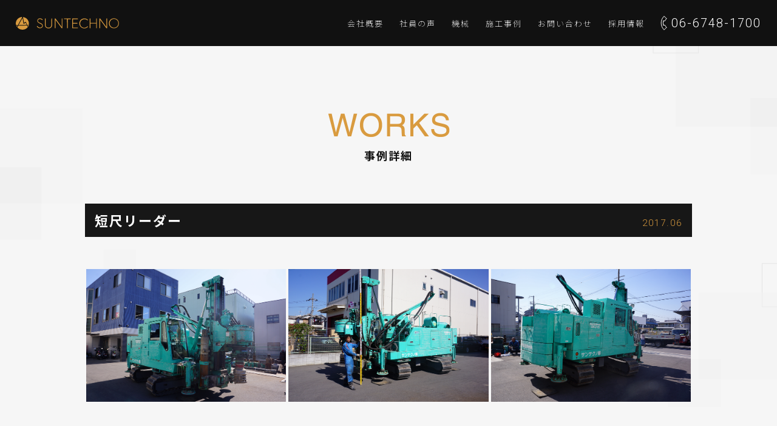

--- FILE ---
content_type: text/html; charset=UTF-8
request_url: https://sun-techno.biz/works/208/
body_size: 31302
content:
<!DOCTYPE html>
<html dir="ltr" lang="ja" prefix="og: https://ogp.me/ns#">

<head>
	<meta charset="UTF-8">
	<meta name="viewport" content="width=device-width, initial-scale=1.0">
	<link rel="apple-touch-icon" sizes="180x180" href="https://sun-techno.biz/wp-content/themes/suntechno/common/images/apple-touch-icon.png">
	<link rel="icon" type="image/x-icon" href="https://sun-techno.biz/wp-content/themes/suntechno/common/images/favicon.ico" />
	<link rel="preconnect" href="https://fonts.googleapis.com">
	<link rel="preconnect" href="https://fonts.gstatic.com" crossorigin>
	<link href="https://fonts.googleapis.com/css2?family=Noto+Sans+JP:wght@100;400;700&family=Roboto:wght@300&display=swap" rel="stylesheet">
		<title>短尺リーダー | 杭工事ならサンテクノ株式会社 | 大阪</title>

		<!-- All in One SEO 4.9.3 - aioseo.com -->
	<meta name="robots" content="max-image-preview:large" />
	<link rel="canonical" href="https://sun-techno.biz/works/208/" />
	<meta name="generator" content="All in One SEO (AIOSEO) 4.9.3" />
		<meta property="og:locale" content="ja_JP" />
		<meta property="og:site_name" content="杭工事ならサンテクノ株式会社 | 大阪 | サンテクノは杭打ち、基礎工事のエキスパート。機械の搬入が困難とされる杭打ちや、狭小地、上空制限のある現場など、悪条件下の現場でも、ぜひご相談ください。優れた杭打機を自社で保有し、有資格の技術者が施工します。（大阪）" />
		<meta property="og:type" content="article" />
		<meta property="og:title" content="短尺リーダー | 杭工事ならサンテクノ株式会社 | 大阪" />
		<meta property="og:url" content="https://sun-techno.biz/works/208/" />
		<meta property="article:published_time" content="2017-06-16T02:05:00+00:00" />
		<meta property="article:modified_time" content="2021-12-16T02:05:41+00:00" />
		<meta name="twitter:card" content="summary" />
		<meta name="twitter:title" content="短尺リーダー | 杭工事ならサンテクノ株式会社 | 大阪" />
		<script type="application/ld+json" class="aioseo-schema">
			{"@context":"https:\/\/schema.org","@graph":[{"@type":"BreadcrumbList","@id":"https:\/\/sun-techno.biz\/works\/208\/#breadcrumblist","itemListElement":[{"@type":"ListItem","@id":"https:\/\/sun-techno.biz#listItem","position":1,"name":"\u30db\u30fc\u30e0","item":"https:\/\/sun-techno.biz","nextItem":{"@type":"ListItem","@id":"https:\/\/sun-techno.biz\/works\/#listItem","name":"\u4e8b\u4f8b"}},{"@type":"ListItem","@id":"https:\/\/sun-techno.biz\/works\/#listItem","position":2,"name":"\u4e8b\u4f8b","item":"https:\/\/sun-techno.biz\/works\/","nextItem":{"@type":"ListItem","@id":"https:\/\/sun-techno.biz\/works\/208\/#listItem","name":"\u77ed\u5c3a\u30ea\u30fc\u30c0\u30fc"},"previousItem":{"@type":"ListItem","@id":"https:\/\/sun-techno.biz#listItem","name":"\u30db\u30fc\u30e0"}},{"@type":"ListItem","@id":"https:\/\/sun-techno.biz\/works\/208\/#listItem","position":3,"name":"\u77ed\u5c3a\u30ea\u30fc\u30c0\u30fc","previousItem":{"@type":"ListItem","@id":"https:\/\/sun-techno.biz\/works\/#listItem","name":"\u4e8b\u4f8b"}}]},{"@type":"Organization","@id":"https:\/\/sun-techno.biz\/#organization","name":"\u30b5\u30f3\u30c6\u30af\u30ce\u682a\u5f0f\u4f1a\u793e\uff5c\u57fa\u790e\u5de5\u4e8b\u30fb\u676d\u6253\u3061\u306e\u30a8\u30ad\u30b9\u30d1\u30fc\u30c8","description":"\u30b5\u30f3\u30c6\u30af\u30ce\u306f\u676d\u6253\u3061\u3001\u57fa\u790e\u5de5\u4e8b\u306e\u30a8\u30ad\u30b9\u30d1\u30fc\u30c8\u3002\u6a5f\u68b0\u306e\u642c\u5165\u304c\u56f0\u96e3\u3068\u3055\u308c\u308b\u676d\u6253\u3061\u3084\u3001\u72ed\u5c0f\u5730\u3001\u4e0a\u7a7a\u5236\u9650\u306e\u3042\u308b\u73fe\u5834\u306a\u3069\u3001\u60aa\u6761\u4ef6\u4e0b\u306e\u73fe\u5834\u3067\u3082\u3001\u305c\u3072\u3054\u76f8\u8ac7\u304f\u3060\u3055\u3044\u3002\u512a\u308c\u305f\u676d\u6253\u6a5f\u3092\u81ea\u793e\u3067\u4fdd\u6709\u3057\u3001\u6709\u8cc7\u683c\u306e\u6280\u8853\u8005\u304c\u65bd\u5de5\u3057\u307e\u3059\u3002\uff08\u5927\u962a\uff09","url":"https:\/\/sun-techno.biz\/"},{"@type":"WebPage","@id":"https:\/\/sun-techno.biz\/works\/208\/#webpage","url":"https:\/\/sun-techno.biz\/works\/208\/","name":"\u77ed\u5c3a\u30ea\u30fc\u30c0\u30fc | \u676d\u5de5\u4e8b\u306a\u3089\u30b5\u30f3\u30c6\u30af\u30ce\u682a\u5f0f\u4f1a\u793e | \u5927\u962a","inLanguage":"ja","isPartOf":{"@id":"https:\/\/sun-techno.biz\/#website"},"breadcrumb":{"@id":"https:\/\/sun-techno.biz\/works\/208\/#breadcrumblist"},"image":{"@type":"ImageObject","url":"https:\/\/sun-techno.biz\/wp-content\/uploads\/2021\/12\/201706151.png","@id":"https:\/\/sun-techno.biz\/works\/208\/#mainImage","width":800,"height":533},"primaryImageOfPage":{"@id":"https:\/\/sun-techno.biz\/works\/208\/#mainImage"},"datePublished":"2017-06-16T02:05:00+00:00","dateModified":"2021-12-16T02:05:41+00:00"},{"@type":"WebSite","@id":"https:\/\/sun-techno.biz\/#website","url":"https:\/\/sun-techno.biz\/","name":"\u676d\u5de5\u4e8b\u306a\u3089\u30b5\u30f3\u30c6\u30af\u30ce\u682a\u5f0f\u4f1a\u793e | \u5927\u962a","description":"\u30b5\u30f3\u30c6\u30af\u30ce\u306f\u676d\u6253\u3061\u3001\u57fa\u790e\u5de5\u4e8b\u306e\u30a8\u30ad\u30b9\u30d1\u30fc\u30c8\u3002\u6a5f\u68b0\u306e\u642c\u5165\u304c\u56f0\u96e3\u3068\u3055\u308c\u308b\u676d\u6253\u3061\u3084\u3001\u72ed\u5c0f\u5730\u3001\u4e0a\u7a7a\u5236\u9650\u306e\u3042\u308b\u73fe\u5834\u306a\u3069\u3001\u60aa\u6761\u4ef6\u4e0b\u306e\u73fe\u5834\u3067\u3082\u3001\u305c\u3072\u3054\u76f8\u8ac7\u304f\u3060\u3055\u3044\u3002\u512a\u308c\u305f\u676d\u6253\u6a5f\u3092\u81ea\u793e\u3067\u4fdd\u6709\u3057\u3001\u6709\u8cc7\u683c\u306e\u6280\u8853\u8005\u304c\u65bd\u5de5\u3057\u307e\u3059\u3002\uff08\u5927\u962a\uff09","inLanguage":"ja","publisher":{"@id":"https:\/\/sun-techno.biz\/#organization"}}]}
		</script>
		<!-- All in One SEO -->

<link rel="alternate" type="application/rss+xml" title="杭工事ならサンテクノ株式会社 | 大阪 &raquo; フィード" href="https://sun-techno.biz/feed/" />
<link rel="alternate" type="application/rss+xml" title="杭工事ならサンテクノ株式会社 | 大阪 &raquo; コメントフィード" href="https://sun-techno.biz/comments/feed/" />
		<!-- This site uses the Google Analytics by MonsterInsights plugin v8.10.0 - Using Analytics tracking - https://www.monsterinsights.com/ -->
		<!-- Note: MonsterInsights is not currently configured on this site. The site owner needs to authenticate with Google Analytics in the MonsterInsights settings panel. -->
					<!-- No UA code set -->
				<!-- / Google Analytics by MonsterInsights -->
		<script>
window._wpemojiSettings = {"baseUrl":"https:\/\/s.w.org\/images\/core\/emoji\/14.0.0\/72x72\/","ext":".png","svgUrl":"https:\/\/s.w.org\/images\/core\/emoji\/14.0.0\/svg\/","svgExt":".svg","source":{"concatemoji":"https:\/\/sun-techno.biz\/wp-includes\/js\/wp-emoji-release.min.js?ver=6.4.7"}};
/*! This file is auto-generated */
!function(i,n){var o,s,e;function c(e){try{var t={supportTests:e,timestamp:(new Date).valueOf()};sessionStorage.setItem(o,JSON.stringify(t))}catch(e){}}function p(e,t,n){e.clearRect(0,0,e.canvas.width,e.canvas.height),e.fillText(t,0,0);var t=new Uint32Array(e.getImageData(0,0,e.canvas.width,e.canvas.height).data),r=(e.clearRect(0,0,e.canvas.width,e.canvas.height),e.fillText(n,0,0),new Uint32Array(e.getImageData(0,0,e.canvas.width,e.canvas.height).data));return t.every(function(e,t){return e===r[t]})}function u(e,t,n){switch(t){case"flag":return n(e,"\ud83c\udff3\ufe0f\u200d\u26a7\ufe0f","\ud83c\udff3\ufe0f\u200b\u26a7\ufe0f")?!1:!n(e,"\ud83c\uddfa\ud83c\uddf3","\ud83c\uddfa\u200b\ud83c\uddf3")&&!n(e,"\ud83c\udff4\udb40\udc67\udb40\udc62\udb40\udc65\udb40\udc6e\udb40\udc67\udb40\udc7f","\ud83c\udff4\u200b\udb40\udc67\u200b\udb40\udc62\u200b\udb40\udc65\u200b\udb40\udc6e\u200b\udb40\udc67\u200b\udb40\udc7f");case"emoji":return!n(e,"\ud83e\udef1\ud83c\udffb\u200d\ud83e\udef2\ud83c\udfff","\ud83e\udef1\ud83c\udffb\u200b\ud83e\udef2\ud83c\udfff")}return!1}function f(e,t,n){var r="undefined"!=typeof WorkerGlobalScope&&self instanceof WorkerGlobalScope?new OffscreenCanvas(300,150):i.createElement("canvas"),a=r.getContext("2d",{willReadFrequently:!0}),o=(a.textBaseline="top",a.font="600 32px Arial",{});return e.forEach(function(e){o[e]=t(a,e,n)}),o}function t(e){var t=i.createElement("script");t.src=e,t.defer=!0,i.head.appendChild(t)}"undefined"!=typeof Promise&&(o="wpEmojiSettingsSupports",s=["flag","emoji"],n.supports={everything:!0,everythingExceptFlag:!0},e=new Promise(function(e){i.addEventListener("DOMContentLoaded",e,{once:!0})}),new Promise(function(t){var n=function(){try{var e=JSON.parse(sessionStorage.getItem(o));if("object"==typeof e&&"number"==typeof e.timestamp&&(new Date).valueOf()<e.timestamp+604800&&"object"==typeof e.supportTests)return e.supportTests}catch(e){}return null}();if(!n){if("undefined"!=typeof Worker&&"undefined"!=typeof OffscreenCanvas&&"undefined"!=typeof URL&&URL.createObjectURL&&"undefined"!=typeof Blob)try{var e="postMessage("+f.toString()+"("+[JSON.stringify(s),u.toString(),p.toString()].join(",")+"));",r=new Blob([e],{type:"text/javascript"}),a=new Worker(URL.createObjectURL(r),{name:"wpTestEmojiSupports"});return void(a.onmessage=function(e){c(n=e.data),a.terminate(),t(n)})}catch(e){}c(n=f(s,u,p))}t(n)}).then(function(e){for(var t in e)n.supports[t]=e[t],n.supports.everything=n.supports.everything&&n.supports[t],"flag"!==t&&(n.supports.everythingExceptFlag=n.supports.everythingExceptFlag&&n.supports[t]);n.supports.everythingExceptFlag=n.supports.everythingExceptFlag&&!n.supports.flag,n.DOMReady=!1,n.readyCallback=function(){n.DOMReady=!0}}).then(function(){return e}).then(function(){var e;n.supports.everything||(n.readyCallback(),(e=n.source||{}).concatemoji?t(e.concatemoji):e.wpemoji&&e.twemoji&&(t(e.twemoji),t(e.wpemoji)))}))}((window,document),window._wpemojiSettings);
</script>
<style id='wp-emoji-styles-inline-css'>

	img.wp-smiley, img.emoji {
		display: inline !important;
		border: none !important;
		box-shadow: none !important;
		height: 1em !important;
		width: 1em !important;
		margin: 0 0.07em !important;
		vertical-align: -0.1em !important;
		background: none !important;
		padding: 0 !important;
	}
</style>
<link rel='stylesheet' id='wp-block-library-css' href='https://sun-techno.biz/wp-includes/css/dist/block-library/style.min.css?ver=6.4.7' media='all' />
<link rel='stylesheet' id='aioseo/css/src/vue/standalone/blocks/table-of-contents/global.scss-css' href='https://sun-techno.biz/wp-content/plugins/all-in-one-seo-pack/dist/Lite/assets/css/table-of-contents/global.e90f6d47.css?ver=4.9.3' media='all' />
<style id='classic-theme-styles-inline-css'>
/*! This file is auto-generated */
.wp-block-button__link{color:#fff;background-color:#32373c;border-radius:9999px;box-shadow:none;text-decoration:none;padding:calc(.667em + 2px) calc(1.333em + 2px);font-size:1.125em}.wp-block-file__button{background:#32373c;color:#fff;text-decoration:none}
</style>
<style id='global-styles-inline-css'>
body{--wp--preset--color--black: #000000;--wp--preset--color--cyan-bluish-gray: #abb8c3;--wp--preset--color--white: #ffffff;--wp--preset--color--pale-pink: #f78da7;--wp--preset--color--vivid-red: #cf2e2e;--wp--preset--color--luminous-vivid-orange: #ff6900;--wp--preset--color--luminous-vivid-amber: #fcb900;--wp--preset--color--light-green-cyan: #7bdcb5;--wp--preset--color--vivid-green-cyan: #00d084;--wp--preset--color--pale-cyan-blue: #8ed1fc;--wp--preset--color--vivid-cyan-blue: #0693e3;--wp--preset--color--vivid-purple: #9b51e0;--wp--preset--gradient--vivid-cyan-blue-to-vivid-purple: linear-gradient(135deg,rgba(6,147,227,1) 0%,rgb(155,81,224) 100%);--wp--preset--gradient--light-green-cyan-to-vivid-green-cyan: linear-gradient(135deg,rgb(122,220,180) 0%,rgb(0,208,130) 100%);--wp--preset--gradient--luminous-vivid-amber-to-luminous-vivid-orange: linear-gradient(135deg,rgba(252,185,0,1) 0%,rgba(255,105,0,1) 100%);--wp--preset--gradient--luminous-vivid-orange-to-vivid-red: linear-gradient(135deg,rgba(255,105,0,1) 0%,rgb(207,46,46) 100%);--wp--preset--gradient--very-light-gray-to-cyan-bluish-gray: linear-gradient(135deg,rgb(238,238,238) 0%,rgb(169,184,195) 100%);--wp--preset--gradient--cool-to-warm-spectrum: linear-gradient(135deg,rgb(74,234,220) 0%,rgb(151,120,209) 20%,rgb(207,42,186) 40%,rgb(238,44,130) 60%,rgb(251,105,98) 80%,rgb(254,248,76) 100%);--wp--preset--gradient--blush-light-purple: linear-gradient(135deg,rgb(255,206,236) 0%,rgb(152,150,240) 100%);--wp--preset--gradient--blush-bordeaux: linear-gradient(135deg,rgb(254,205,165) 0%,rgb(254,45,45) 50%,rgb(107,0,62) 100%);--wp--preset--gradient--luminous-dusk: linear-gradient(135deg,rgb(255,203,112) 0%,rgb(199,81,192) 50%,rgb(65,88,208) 100%);--wp--preset--gradient--pale-ocean: linear-gradient(135deg,rgb(255,245,203) 0%,rgb(182,227,212) 50%,rgb(51,167,181) 100%);--wp--preset--gradient--electric-grass: linear-gradient(135deg,rgb(202,248,128) 0%,rgb(113,206,126) 100%);--wp--preset--gradient--midnight: linear-gradient(135deg,rgb(2,3,129) 0%,rgb(40,116,252) 100%);--wp--preset--font-size--small: 13px;--wp--preset--font-size--medium: 20px;--wp--preset--font-size--large: 36px;--wp--preset--font-size--x-large: 42px;--wp--preset--spacing--20: 0.44rem;--wp--preset--spacing--30: 0.67rem;--wp--preset--spacing--40: 1rem;--wp--preset--spacing--50: 1.5rem;--wp--preset--spacing--60: 2.25rem;--wp--preset--spacing--70: 3.38rem;--wp--preset--spacing--80: 5.06rem;--wp--preset--shadow--natural: 6px 6px 9px rgba(0, 0, 0, 0.2);--wp--preset--shadow--deep: 12px 12px 50px rgba(0, 0, 0, 0.4);--wp--preset--shadow--sharp: 6px 6px 0px rgba(0, 0, 0, 0.2);--wp--preset--shadow--outlined: 6px 6px 0px -3px rgba(255, 255, 255, 1), 6px 6px rgba(0, 0, 0, 1);--wp--preset--shadow--crisp: 6px 6px 0px rgba(0, 0, 0, 1);}:where(.is-layout-flex){gap: 0.5em;}:where(.is-layout-grid){gap: 0.5em;}body .is-layout-flow > .alignleft{float: left;margin-inline-start: 0;margin-inline-end: 2em;}body .is-layout-flow > .alignright{float: right;margin-inline-start: 2em;margin-inline-end: 0;}body .is-layout-flow > .aligncenter{margin-left: auto !important;margin-right: auto !important;}body .is-layout-constrained > .alignleft{float: left;margin-inline-start: 0;margin-inline-end: 2em;}body .is-layout-constrained > .alignright{float: right;margin-inline-start: 2em;margin-inline-end: 0;}body .is-layout-constrained > .aligncenter{margin-left: auto !important;margin-right: auto !important;}body .is-layout-constrained > :where(:not(.alignleft):not(.alignright):not(.alignfull)){max-width: var(--wp--style--global--content-size);margin-left: auto !important;margin-right: auto !important;}body .is-layout-constrained > .alignwide{max-width: var(--wp--style--global--wide-size);}body .is-layout-flex{display: flex;}body .is-layout-flex{flex-wrap: wrap;align-items: center;}body .is-layout-flex > *{margin: 0;}body .is-layout-grid{display: grid;}body .is-layout-grid > *{margin: 0;}:where(.wp-block-columns.is-layout-flex){gap: 2em;}:where(.wp-block-columns.is-layout-grid){gap: 2em;}:where(.wp-block-post-template.is-layout-flex){gap: 1.25em;}:where(.wp-block-post-template.is-layout-grid){gap: 1.25em;}.has-black-color{color: var(--wp--preset--color--black) !important;}.has-cyan-bluish-gray-color{color: var(--wp--preset--color--cyan-bluish-gray) !important;}.has-white-color{color: var(--wp--preset--color--white) !important;}.has-pale-pink-color{color: var(--wp--preset--color--pale-pink) !important;}.has-vivid-red-color{color: var(--wp--preset--color--vivid-red) !important;}.has-luminous-vivid-orange-color{color: var(--wp--preset--color--luminous-vivid-orange) !important;}.has-luminous-vivid-amber-color{color: var(--wp--preset--color--luminous-vivid-amber) !important;}.has-light-green-cyan-color{color: var(--wp--preset--color--light-green-cyan) !important;}.has-vivid-green-cyan-color{color: var(--wp--preset--color--vivid-green-cyan) !important;}.has-pale-cyan-blue-color{color: var(--wp--preset--color--pale-cyan-blue) !important;}.has-vivid-cyan-blue-color{color: var(--wp--preset--color--vivid-cyan-blue) !important;}.has-vivid-purple-color{color: var(--wp--preset--color--vivid-purple) !important;}.has-black-background-color{background-color: var(--wp--preset--color--black) !important;}.has-cyan-bluish-gray-background-color{background-color: var(--wp--preset--color--cyan-bluish-gray) !important;}.has-white-background-color{background-color: var(--wp--preset--color--white) !important;}.has-pale-pink-background-color{background-color: var(--wp--preset--color--pale-pink) !important;}.has-vivid-red-background-color{background-color: var(--wp--preset--color--vivid-red) !important;}.has-luminous-vivid-orange-background-color{background-color: var(--wp--preset--color--luminous-vivid-orange) !important;}.has-luminous-vivid-amber-background-color{background-color: var(--wp--preset--color--luminous-vivid-amber) !important;}.has-light-green-cyan-background-color{background-color: var(--wp--preset--color--light-green-cyan) !important;}.has-vivid-green-cyan-background-color{background-color: var(--wp--preset--color--vivid-green-cyan) !important;}.has-pale-cyan-blue-background-color{background-color: var(--wp--preset--color--pale-cyan-blue) !important;}.has-vivid-cyan-blue-background-color{background-color: var(--wp--preset--color--vivid-cyan-blue) !important;}.has-vivid-purple-background-color{background-color: var(--wp--preset--color--vivid-purple) !important;}.has-black-border-color{border-color: var(--wp--preset--color--black) !important;}.has-cyan-bluish-gray-border-color{border-color: var(--wp--preset--color--cyan-bluish-gray) !important;}.has-white-border-color{border-color: var(--wp--preset--color--white) !important;}.has-pale-pink-border-color{border-color: var(--wp--preset--color--pale-pink) !important;}.has-vivid-red-border-color{border-color: var(--wp--preset--color--vivid-red) !important;}.has-luminous-vivid-orange-border-color{border-color: var(--wp--preset--color--luminous-vivid-orange) !important;}.has-luminous-vivid-amber-border-color{border-color: var(--wp--preset--color--luminous-vivid-amber) !important;}.has-light-green-cyan-border-color{border-color: var(--wp--preset--color--light-green-cyan) !important;}.has-vivid-green-cyan-border-color{border-color: var(--wp--preset--color--vivid-green-cyan) !important;}.has-pale-cyan-blue-border-color{border-color: var(--wp--preset--color--pale-cyan-blue) !important;}.has-vivid-cyan-blue-border-color{border-color: var(--wp--preset--color--vivid-cyan-blue) !important;}.has-vivid-purple-border-color{border-color: var(--wp--preset--color--vivid-purple) !important;}.has-vivid-cyan-blue-to-vivid-purple-gradient-background{background: var(--wp--preset--gradient--vivid-cyan-blue-to-vivid-purple) !important;}.has-light-green-cyan-to-vivid-green-cyan-gradient-background{background: var(--wp--preset--gradient--light-green-cyan-to-vivid-green-cyan) !important;}.has-luminous-vivid-amber-to-luminous-vivid-orange-gradient-background{background: var(--wp--preset--gradient--luminous-vivid-amber-to-luminous-vivid-orange) !important;}.has-luminous-vivid-orange-to-vivid-red-gradient-background{background: var(--wp--preset--gradient--luminous-vivid-orange-to-vivid-red) !important;}.has-very-light-gray-to-cyan-bluish-gray-gradient-background{background: var(--wp--preset--gradient--very-light-gray-to-cyan-bluish-gray) !important;}.has-cool-to-warm-spectrum-gradient-background{background: var(--wp--preset--gradient--cool-to-warm-spectrum) !important;}.has-blush-light-purple-gradient-background{background: var(--wp--preset--gradient--blush-light-purple) !important;}.has-blush-bordeaux-gradient-background{background: var(--wp--preset--gradient--blush-bordeaux) !important;}.has-luminous-dusk-gradient-background{background: var(--wp--preset--gradient--luminous-dusk) !important;}.has-pale-ocean-gradient-background{background: var(--wp--preset--gradient--pale-ocean) !important;}.has-electric-grass-gradient-background{background: var(--wp--preset--gradient--electric-grass) !important;}.has-midnight-gradient-background{background: var(--wp--preset--gradient--midnight) !important;}.has-small-font-size{font-size: var(--wp--preset--font-size--small) !important;}.has-medium-font-size{font-size: var(--wp--preset--font-size--medium) !important;}.has-large-font-size{font-size: var(--wp--preset--font-size--large) !important;}.has-x-large-font-size{font-size: var(--wp--preset--font-size--x-large) !important;}
.wp-block-navigation a:where(:not(.wp-element-button)){color: inherit;}
:where(.wp-block-post-template.is-layout-flex){gap: 1.25em;}:where(.wp-block-post-template.is-layout-grid){gap: 1.25em;}
:where(.wp-block-columns.is-layout-flex){gap: 2em;}:where(.wp-block-columns.is-layout-grid){gap: 2em;}
.wp-block-pullquote{font-size: 1.5em;line-height: 1.6;}
</style>
<link rel='stylesheet' id='aos_style-css' href='https://sun-techno.biz/wp-content/themes/suntechno/common/css/aos.css?ver=1.0.0' media='all' />
<link rel='stylesheet' id='drawer_style-css' href='https://sun-techno.biz/wp-content/themes/suntechno/common/css/drawer.min.css?ver=1.0.0' media='all' />
<link rel='stylesheet' id='slick-theme-css' href='https://sun-techno.biz/wp-content/themes/suntechno/common/slick/slick-theme.css?ver=1.0.0' media='all' />
<link rel='stylesheet' id='slick-css' href='https://sun-techno.biz/wp-content/themes/suntechno/common/slick/slick.css?ver=1.0.0' media='all' />
<link rel='stylesheet' id='lightbox-css' href='https://sun-techno.biz/wp-content/themes/suntechno/common/css/lightbox.min.css?ver=1.0.0' media='all' />
<link rel='stylesheet' id='youtube-css' href='https://sun-techno.biz/wp-content/themes/suntechno/common/css/grt-youtube-popup.css?ver=1.0.0' media='all' />
<link rel='stylesheet' id='suntechno-style-css' href='https://sun-techno.biz/wp-content/themes/suntechno/style.css?ver=1.0.0' media='all' />
<script src="https://sun-techno.biz/wp-includes/js/jquery/jquery.min.js?ver=3.7.1" id="jquery-core-js"></script>
<script src="https://sun-techno.biz/wp-includes/js/jquery/jquery-migrate.min.js?ver=3.4.1" id="jquery-migrate-js"></script>
<link rel="https://api.w.org/" href="https://sun-techno.biz/wp-json/" /><link rel="alternate" type="application/json" href="https://sun-techno.biz/wp-json/wp/v2/works/208" /><link rel="EditURI" type="application/rsd+xml" title="RSD" href="https://sun-techno.biz/xmlrpc.php?rsd" />
<meta name="generator" content="WordPress 6.4.7" />
<link rel='shortlink' href='https://sun-techno.biz/?p=208' />
<link rel="alternate" type="application/json+oembed" href="https://sun-techno.biz/wp-json/oembed/1.0/embed?url=https%3A%2F%2Fsun-techno.biz%2Fworks%2F208%2F" />
<link rel="alternate" type="text/xml+oembed" href="https://sun-techno.biz/wp-json/oembed/1.0/embed?url=https%3A%2F%2Fsun-techno.biz%2Fworks%2F208%2F&#038;format=xml" />
<noscript><style>.lazyload[data-src]{display:none !important;}</style></noscript><style>.lazyload{background-image:none !important;}.lazyload:before{background-image:none !important;}</style></head>

<body class="works-template-default single single-works postid-208 single-format-standard">
	
	<header class="hdr-wrap">
		<div class="hdr-logo"><a href="/"><img src="[data-uri]" width="170" height="22" alt="サンテクノ株式会社" data-src="https://sun-techno.biz/wp-content/themes/suntechno/common/images/logo-01.svg" decoding="async" class="lazyload" data-eio-rwidth="170" data-eio-rheight="22"><noscript><img src="https://sun-techno.biz/wp-content/themes/suntechno/common/images/logo-01.svg" width="170" height="22" alt="サンテクノ株式会社" data-eio="l"></noscript></a></div>
		<nav class="pc-nav">
			<ul class="nav-menu">
				<li><a href="/company">会社概要</a></li>
				<li><a href="/interview">社員の声</a></li>
				<li>
					<a href="#">機械</a>
					<ul class="sub-menu">
						<li><a href="/machine-dhj35">DHJ-35</a></li>
						<li><a href="/machine-dhj30">DHJ-30</a></li>
						<li><a href="/machine-dhj25-33t">DHJ-25 低空頭</a></li>
						<li><a href="/machine-dhj25">DHJ-25</a></li>
						<li><a href="/machine-dhj15">DHJ-15</a></li>
						<li><a href="/other-machines">その他の機械</a></li>
					</ul>
				</li>
				<li><a href="/works">施工事例</a></li>
				<li><a href="/contact">お問い合わせ</a></li>
				<li><a href="/recruit">採用情報</a></li>
				<li class="tel"><a href="tel:06-6748-1700">06-6748-1700</a></li>
			</ul>
		</nav>
		<div class="sp-nav">
			<p class="sp-tel"><a href="tel:06-6748-1700"><img src="[data-uri]" alt="TEL" data-src="https://sun-techno.biz/wp-content/themes/suntechno/common/images/tel-icon.svg" decoding="async" class="lazyload"><noscript><img src="https://sun-techno.biz/wp-content/themes/suntechno/common/images/tel-icon.svg" alt="TEL" data-eio="l"></noscript></a></p>
			<div class="drawer drawer--right">
				<button type="button" class="drawer-toggle drawer-hamburger">
					<span class="sr-only">toggle navigation</span>
					<span class="drawer-hamburger-icon"></span>
				</button>
				<nav class="drawer-nav">
					<div class="drawer-menu">
						<ul>
							<li><a href="/company">会社概要</a></li>
							<li><a href="/interview">社員の声</a></li>
							<li><a href="/machine-dhj35">DHJ-35</a></li>
							<li><a href="/machine-dhj30">DHJ-30</a></li>
							<li><a href="/machine-dhj25-33t">DHJ-25 低空頭</a></li>
							<li><a href="/machine-dhj25">DHJ-25</a></li>
							<li><a href="/machine-dhj15">DHJ-15</a></li>
							<li><a href="/other-machines">その他の機械</a></li>
							<li><a href="/works">施工事例</a></li>
							<li><a href="/contact">お問い合わせ</a></li>
							<li><a href="/recruit">採用情報</a></li>
						</ul>
					</div>
				</nav>
			</div>
		</div>
	</header>

<main class="sub-page">
	<section class="l-sub-works l-pdg">
		<div class="inner">
			<h1 class="sec-ttl" data-aos="fade">
				<img src="[data-uri]" alt="WORKS" width="211" data-src="https://sun-techno.biz/wp-content/themes/suntechno/common/images/ttl-works.png" decoding="async" class="lazyload" data-eio-rwidth="422" data-eio-rheight="104"><noscript><img src=" https://sun-techno.biz/wp-content/themes/suntechno/common/images/ttl-works.png" alt="WORKS" width="211" data-eio="l"></noscript>
				<span class="txt">事例詳細</span>
			</h1>
			<div data-aos="fade">
				<h2 class="single-ttl">
					<span class="ttl">短尺リーダー</span>
					<span class="date">2017.06</span>
				</h2>

				<ul class="field-img">
											<li>
							<a href="https://sun-techno.biz/wp-content/uploads/2021/12/201706151.png" rel="lightbox">
								<img src="[data-uri]" alt="" data-src="https://sun-techno.biz/wp-content/uploads/2021/12/201706151.png" decoding="async" class="lazyload" data-eio-rwidth="800" data-eio-rheight="533"><noscript><img src="https://sun-techno.biz/wp-content/uploads/2021/12/201706151.png" alt="" data-eio="l"></noscript>
							</a>
						</li>
																<li>
							<a href="https://sun-techno.biz/wp-content/uploads/2021/12/201706152.png" rel="lightbox">
								<img src="[data-uri]" alt="" data-src="https://sun-techno.biz/wp-content/uploads/2021/12/201706152.png" decoding="async" class="lazyload" data-eio-rwidth="800" data-eio-rheight="533"><noscript><img src="https://sun-techno.biz/wp-content/uploads/2021/12/201706152.png" alt="" data-eio="l"></noscript>
							</a>
						</li>
																<li>
							<a href="https://sun-techno.biz/wp-content/uploads/2021/12/201706153.png" rel="lightbox">
								<img src="[data-uri]" alt="" data-src="https://sun-techno.biz/wp-content/uploads/2021/12/201706153.png" decoding="async" class="lazyload" data-eio-rwidth="800" data-eio-rheight="533"><noscript><img src="https://sun-techno.biz/wp-content/uploads/2021/12/201706153.png" alt="" data-eio="l"></noscript>
							</a>
						</li>
									</ul>

				
				<p class="explanation-txt"></p>

				<table class="main-tbl">
					<tbody>
						<tr>
							<th>施工年月</th>
							<td>2017年6月</td>
						</tr>
																															<tr>
								<th>現場コメント</th>
								<td>
									3.9ｍ仕様に組替えました。（サンテクノ本社にて）								</td>
							</tr>
																	</tbody>
				</table>

				<!-- paging -->
				
	<nav class="navigation post-navigation" aria-label="投稿">
		<h2 class="screen-reader-text">投稿ナビゲーション</h2>
		<div class="nav-links"><div class="nav-previous"><a href="https://sun-techno.biz/works/204/" rel="prev">前へ</a></div><div class="nav-next"><a href="https://sun-techno.biz/works/212/" rel="next">次へ</a></div></div>
	</nav>				<!-- paging -->
			</div>

		</div>
	</section>

</main><!-- #main -->



<footer class="ftr-wrap">
	<p>© Copyright サンテクノ株式会社. All rights reserved.</p>
</footer>


<script id="eio-lazy-load-js-before">
var eio_lazy_vars = {"exactdn_domain":"","skip_autoscale":0,"threshold":0};
</script>
<script src="https://sun-techno.biz/wp-content/plugins/ewww-image-optimizer/includes/lazysizes.min.js?ver=780" id="eio-lazy-load-js" async data-wp-strategy="async"></script>
<script src="https://sun-techno.biz/wp-content/themes/suntechno/js/navigation.js?ver=1.0.0" id="suntechno-navigation-js"></script>
<script src="https://sun-techno.biz/wp-content/themes/suntechno/common/js/aos.js?ver=1.0.0" id="aos_script-js"></script>
<script src="https://sun-techno.biz/wp-content/themes/suntechno/common/js/iscroll.js?ver=1.0.0" id="iscroll_script-js"></script>
<script src="https://sun-techno.biz/wp-content/themes/suntechno/common/js/drawer.min.js?ver=1.0.0" id="drawer_script-js"></script>
<script src="https://sun-techno.biz/wp-content/themes/suntechno/common/slick/slick.min.js?ver=1.0.0" id="slick_script-js"></script>
<script src="https://sun-techno.biz/wp-content/themes/suntechno/common/js/lightbox.min.js?ver=1.0.0" id="lightbox_script-js"></script>
<script src="https://sun-techno.biz/wp-content/themes/suntechno/common/js/grt-youtube-popup.js?ver=1.0.0" id="youtube_script-js"></script>
<script src="https://sun-techno.biz/wp-content/themes/suntechno/common/js/common.js?ver=1.0.0" id="main_script-js"></script>
</body>

</html>


--- FILE ---
content_type: text/css
request_url: https://sun-techno.biz/wp-content/themes/suntechno/style.css?ver=1.0.0
body_size: 81928
content:
@charset "UTF-8";

/* ==============================================
  Reset
============================================== */

html,
body,
div,
span,
applet,
object,
iframe,
h1,
h2,
h3,
h4,
h5,
h6,
p,
blockquote,
pre,
a,
abbr,
acronym,
address,
big,
cite,
code,
del,
dfn,
em,
img,
ins,
kbd,
q,
s,
samp,
small,
strike,
strong,
sub,
sup,
tt,
var,
b,
u,
i,
center,
dl,
dt,
dd,
ol,
ul,
li,
fieldset,
form,
label,
legend,
table,
caption,
tbody,
tfoot,
thead,
tr,
th,
td,
article,
aside,
canvas,
details,
embed,
figure,
figcaption,
footer,
header,
main,
menu,
nav,
output,
ruby,
section,
summary,
time,
mark,
audio,
video {
    margin: 0;
    padding: 0;
    border: 0;
    font-style: normal;
    font-weight: normal;
    /*font-size: 100%;*/
    vertical-align: baseline;
}

main,
article,
aside,
details,
figcaption,
figure,
footer,
header,
menu,
nav,
section {
    display: block;
}

html {
    overflow-y: scroll;
    font-size: 62.5%;
    /* font-size 1rem:10px */
    font-family: 'Hiragino Kaku Gothic ProN', Meiryo, Osaka, 'MS PGothic', arial, helvetica, sans-serif;
    -moz-text-size-adjust: none;
    -ms-text-size-adjust: 100%;
    -webkit-text-size-adjust: 100%;
}

*,
*:before,
*:after {
    box-sizing: border-box;
}

blockquote,
q {
    quotes: none;
}

blockquote:before,
blockquote:after,
q:before,
q:after {
    content: none;
}

input,
textarea {
    margin: 0;
    padding: 0;
}

input::-webkit-input-placeholder,
input:-moz-placeholder,
textarea::-webkit-input-placeholder,
textarea:-moz-placeholder {
    color: #888;
}

input[type="button"],
input[type="submit"],
input[type="search"],
input[type="reset"] {
    -webkit-appearance: none;
}

ol,
ul {
    list-style: none;
}

table {
    border-collapse: collapse;
    border-spacing: 0;
    width: 100%;
}

caption,
th {
    text-align: left;
}

a {
    text-decoration: none;
}

a:focus {
    outline: none;
}

.clearfix:after {
    content: "";
    clear: both;
    display: block;
}


/* ==============================================
  style
============================================== */

/* header
--------------------------------------------- */

.hdr-wrap {
    background: #111;
    display: flex;
    align-items: center;
    padding: 0 2%;
    transition: all .5s;
    width: 100%;
    height: 76px;
    position: fixed;
    top: 0;
    z-index: 10;
}

.hdr-logo {
    padding: 20px 0;
    transition: all .5s;
}

.pc-nav {
    margin: 20px 0 20px auto;
}

.pc-nav ul {
    padding: 0;
}

.nav-menu {
    display: flex;
    align-items: center;
}

.hdr-wrap.hdr-sub {
    background: #fff;
}

.hdr-wrap.hdr-sub .hdr-logo {
    background: #d99b3f;
}

.hdr-wrap.hdr-sub .nav-menu li a {
    color: #000;
    font-weight: 400;
}

.nav-menu li {
    list-style: none;
    position: relative;
}

.nav-menu li a {
    color: #fff;
    display: block;
    font-weight: 100;
    text-align: center;
    text-decoration: none;
    transition: .3s;
}

.nav-menu li a[href="#"] {
    pointer-events: none;
}

.nav-menu>li>a {
    font-size: 1.3rem;
    padding: 0 0 0 26px;
}

.nav-menu a:hover {
    color: #d99b3f;
}

.hdr-wrap .tel a {
    font-family: 'Roboto',
        sans-serif;
    font-weight: 300;
    font-size: 2rem;
}

.hdr-wrap .tel a::before {
    content: "";
    background: url(./common/images/tel-icon.svg) no-repeat center/cover;
    display: inline-block;
    margin-right: 6px;
    position: relative;
    top: 5px;
    width: 12px;
    height: 24px;
}

.sub-menu {
    position: absolute;
    left: 70%;
    transform: translateX(-50%);
    top: 39px;
    min-width: 130px;
}

.sub-menu li {
    height: 0;
    overflow: hidden;
    transition: .5s;
}

.sub-menu li a {
    background: rgb(17 17 17 / 90%);
    font-size: 1.1rem;
    padding: 8px 0;
}

.nav-menu li:hover .sub-menu li {
    height: 2.5rem;
    overflow: visible;
    margin: 12px 0;
}

.sp-nav {
    display: none;
}

@media screen and (max-width: 1024px) {

    .pc-nav {
        display: none;
    }

    .sp-nav {
        display: block;
    }

    .sp-nav .sp-tel {
        position: absolute;
        top: 16px;
        right: 60px;
    }

    .sp-nav .sp-tel a {
        display: block;
    }

    .sp-nav .sp-tel img {
        transform: rotate(-20deg);
        width: 30px;
    }

    .hdr-wrap,
    .hdr-wrap.hdr-sub {
        height: 66px;
        padding: 0 4%;
    }

    .drawer-nav {
        background-color: #d99b3f;
        width: 64%;
        padding-top: 60px;
    }

    .drawer--right .drawer-nav {
        right: -64%;
    }

    .drawer-hamburger {
        padding: 22px 14px;
        width: 3rem;
    }

    .drawer-hamburger-icon,
    .drawer-hamburger-icon:after,
    .drawer-hamburger-icon:before {
        background-color: #fff;
    }

    .drawer--right.drawer-open .drawer-hamburger {
        right: 0;
    }

    .drawer-overlay {
        background-color: rgba(0 0 0 / 60%);
    }

    .drawer-menu li {
        border-bottom: 1px solid rgb(255 255 255 / 20%);
    }

    .drawer-menu li a {
        color: #fff;
        display: block;
        font-size: 1.2rem;
        position: relative;
        padding: 10px 20px;
    }

    .drawer-menu li a::after {
        position: absolute;
        top: 50%;
        transform: translateY(-50%);
        margin: auto;
        content: "";
        right: 20px;
        margin-top: -3px;
        width: 6px;
        height: 6px;
        border-top: 2px solid #fff;
        border-right: 2px solid #fff;
        -webkit-transform: rotate(45deg);
        transform: rotate(45deg);
    }

    .drawer-menu li.tel a::after {
        content: none;
    }

    .hdr-wrap .tel a {
        font-size: 1.6rem;
    }

    .drawer-menu li:last-child {
        border-bottom: 0;
    }
}


@media screen and (max-width: 540px) {

    .hdr-wrap,
    .hdr-wrap.hdr-sub {
        height: 56px;
    }

    .hdr-logo img {
        width: 40vw;
    }

    .drawer-hamburger {
        padding: 16px 14px;
    }

    .sp-nav .sp-tel {
        top: 10px;
        right: 56px;
    }
}

/* footer
--------------------------------------------- */

.ftr-wrap {
    background: #111;
    text-align: center;
    padding: 16px 6px;
}

.ftr-wrap p {
    color: #fff;
    font-size: 1.1rem;
    font-weight: 100;
    letter-spacing: 1px;
}


/* main
--------------------------------------------- */

/* common */

body {
    font-size: 1.5rem;
    font-family:
        "Noto Sans JP",
        "ヒラギノ角ゴ ProN W3",
        Hiragino Kaku Gothic ProN,
        Arial,
        Meiryo,
        sans-serif;
    font-weight: 400;
    letter-spacing: 2px;
    line-height: 1.8;
    color: #111;
}

main a {
    color: #d99b3f;
    transition: .3s;
}

main a:hover {
    opacity: .7;
}

img {
    height: auto;
    line-height: 0;
    padding: 0;
    margin: 0;
    vertical-align: text-top;
}

strong {
    font-weight: bold;
}

a.txtlink {
    color: #d99b3f;
    text-decoration: underline;
}

a[href*="tel:"] {
    color: inherit;
    pointer-events: none;
}

.is-tb {
    display: none;
}

.is-sp {
    display: none;
}

main {
    overflow: hidden;
    margin-top: 76px;
}

.inner {
    max-width: 1000px;
    margin: 0 auto;
    width: 100%;
}

.l-pdg {
    padding: 100px 0;
}

.l-pdgt {
    padding: 100px 0 0;
}

.pdg60 {
    padding: 60px 0;
}

.sec-ttl {
    text-align: center;
    margin-bottom: 64px;
}

.sec-ttl .txt {
    display: block;
    font-size: 1.8rem;
    font-weight: 700;
    margin-top: 8px;
}

.sec-ttl .txt.cl-wh {
    color: #fff;
}

.ttl01 {
    font-size: 2.2rem;
    font-weight: 700;
    border-bottom: 1px solid #ccc;
    padding-bottom: 14px;
    margin-bottom: 30px;
}

.ttl02 {
    font-size: 2.4rem;
    font-weight: 700;
    margin-bottom: 36px;
}

.txt-c {
    text-align: center;
}

.txt-l {
    text-align: left;
}

.txt-r {
    text-align: right;
}

.mgb1 {
    margin-bottom: 1em;
}

.l-spacing1 {
    letter-spacing: 1px;
}

.btn-s:hover {
    background: #d99b3f;
    color: #fff;
}

.btn-s {
    background: #d99b3f;
    color: #fff;
    display: block;
    margin: 40px 20px 0;
    padding: 18px;
    position: relative;
    text-align: center;
    max-width: 330px;
    width: 100%;
}

.btn-s::after {
    content: "";
    background: url(./common/images/arrow-wh.svg) no-repeat center/cover;
    position: absolute;
    top: 28px;
    right: 16px;
    width: 26px;
    height: 5px;
}

@media screen and (max-width: 1024px) {
    .inner {
        width: 92%;
    }

    .ttl01 {
        font-size: 2rem;
    }

    main,
    .sub-page {
        margin-top: 66px;
    }

    a[href*="tel:"] {
        pointer-events: inherit;
    }
}

@media screen and (max-width: 768px) {

    .is-tb {
        display: block;
    }

    .l-pdg {
        padding: 10% 0 12%;
    }

    .l-pdgt {
        padding: 10% 0 0;
    }

    .sec-ttl {
        margin-bottom: 2.4em;
    }

    .sec-ttl .txt {
        font-size: 1.6rem;
    }

    .sec-ttl img {
        margin: auto;
    }

    .l-reason .reason-list li {
        width: 48.6%;
    }
}

@media screen and (max-width: 540px) {

    body {
        font-size: 3.2vw;
    }

    .is-pc {
        display: none;
    }

    .is-sp {
        display: block;
    }

    .l-pdg {
        padding: 13vw 0 15vw;
    }

    .pdg60 {
        padding: 40px 0;
    }

    main,
    .sub-page {
        margin-top: 56px;
    }

    .sec-ttl {
        margin-bottom: 26px;
    }

    .sec-ttl img {
        height: 7.6vw;
        width: auto;
    }

    .sec-ttl .txt {
        font-size: 3vw;
        margin: 4px 0 0;
    }

    .ttl01 {
        font-size: 4.6vw;
        padding-bottom: 10px;
        margin-bottom: 20px;
    }

    .ttl02 {
        font-size: 5vw;
        margin-bottom: 1.2em;
        line-height: 1.6;
    }

    .btn-s-wrap {
        align-items: center;
        flex-direction: column;
        margin: 0 auto;
        width: 94%;
    }

    .btn-s {
        font-size: 3.2vw;
        margin: 0 0 12px;
        max-width: 300px;
    }
}


/* TOP */

.mv {
    position: relative;
}

.mv * {
    font-weight: 700;
}

.mv .mv-inner {
    height: 670px;
    position: relative;
}

.mv .mv-item {
    position: absolute;
    top: 50%;
    left: 50%;
    transform: translate(-50%, -50%);
    width: 100%;
}

.mv .mv-ttl {
    color: #fff;
    font-size: 2.6rem;
    letter-spacing: 4px;
    margin-bottom: 50px;
    text-align: center;
}

.mv .mv-ttl .logo {
    display: block;
    margin: 0 auto 46px;
}

.mv .mv-item .play {
    display: block;
    margin: 0 auto;
    transition: .3s;
}

.mv .mv-item .play:hover {
    opacity: 0.6;
}

.mv .mv-video {
    width: 100%;
    height: 670px;
    position: absolute;
    top: 0;
    left: 0;
    overflow: hidden;
    z-index: -1;
}

.mv .mv-video::after {
    content: '';
    width: 100%;
    height: 100%;
    background-color: #000;
    display: block;
    position: absolute;
    left: 0;
    top: 0;
    opacity: .6;
}

.mv .mv-video::after {
    background-color: rgba(25, 25, 25, 0.95);
    background-image: radial-gradient(#111 30%, transparent 31%), radial-gradient(#111 30%, transparent 31%);
    background-size: 4px 4px;
    background-position: 0 0, 2px 2px;
}

.mv .mv-video video {
    min-width: 100%;
    min-height: 100%;
    width: auto;
    height: auto;
    position: absolute;
    top: 50%;
    left: 50%;
    transform: translateX(-50%) translateY(-50%);
}

.grtyoutube-popup-close {
    top: -42px;
}

.l-intro {
    background-image: url("./common/images/bg-01.png");
    background-size: 100%;
    animation: bgloop1 42s linear infinite;
    text-align: center;
}

@keyframes bgloop1 {
    0% {
        background-position: 0 0;
    }

    100% {
        background-position: 0 -940px;
    }
}

.l-intro .intro-ttl {
    font-size: 3rem;
    font-weight: 700;
    letter-spacing: 4px;
    margin-bottom: 40px;
}

.l-intro .txt {
    font-size: 1.6rem;
    line-height: 2.2;
    margin-bottom: 40px;
}

.l-gecs .gecs-head {
    background: #171717;
    padding: 80px 0;
    text-align: center;
}

.l-gecs .gecs-head .ttl {
    color: #fff;
    font-size: 2rem;
    margin-bottom: 40px;
}

.l-gecs .gecs-head .ttl img {
    display: block;
    margin: 0 auto 10px;
}

.l-gecs .gecs-head .ttl .font-s {
    font-size: 80%;
}

.l-gecs .gecs-head .txt {
    color: #d99b3f;
    font-size: 1.6rem;
    line-height: 2;
}

.l-gecs .gecs-block {
    display: flex;
}

.l-gecs .gecs-block .slide-box,
.l-gecs .gecs-block .txt-box {
    width: 50%;
}

.l-gecs .txt-box {
    background: #fff;
    padding: 3.8% 5% 1% 4%;
    position: relative;
}

.l-gecs .txt-box .ttl {
    font-size: 2.8rem;
    font-weight: 700;
    line-height: 1.6;
    margin-bottom: 4%;
}

.l-gecs .txt-box .txt {
    font-size: 1.1vw;
    line-height: 2;
}

.view-btn {
    background: #d99b3f;
    color: #fff;
    display: block;
    font-size: 1.4rem;
    font-weight: 100;
    margin: 30px auto;
    padding: 16px;
    text-align: center;
    width: 240px;
}

.view-btn::after {
    content: "";
    background: url(./common/images/arrow-wh.svg) no-repeat center/cover;
    display: inline-block;
    position: relative;
    top: -2px;
    margin-left: 10px;
    width: 26px;
    height: 5px;
}

.l-gecs .view-btn {
    margin: 0;
    position: absolute;
    bottom: 0;
    right: 0;
    width: 13em;
}

.slick-dotted.slick-slider {
    margin-bottom: 0;
}

.slick-slide img {
    display: block;
    width: 100%;
}

.slick-dots {
    bottom: 14px;
}

.slick-dots li {
    margin: 0 1px;
}

.slick-dots li button:before {
    font-size: 13px;
    opacity: 1;
    color: #f6f6f6;
}

.slick-dots li.slick-active button:before {
    opacity: 1;
    color: #d99b3f;
}

.slick-prev {
    left: 10px;
    z-index: 1;
}

.slick-next {
    right: 10px;
    z-index: 1;
}

.slick-prev,
.slick-next {
    width: 24px;
    height: 44px;
}

.slick-prev:before,
.slick-next:before {
    content: '';
    background: url(./common/images/slide-arrow.svg) no-repeat center/cover;
    display: block;
    opacity: 1;
    width: 24px;
    height: 44px;
    z-index: 1;
}

.slick-prev:before {
    transform: scale(-1, 1);
}

.l-reason {
    background-image: url("./common/images/bg-02.png");
    background-size: 100%;
    animation: bgloop2 42s linear infinite;
}

@keyframes bgloop2 {
    0% {
        background-position: 0 0;
    }

    100% {
        background-position: 0 -820px;
    }
}

.l-reason .reason-list {
    display: flex;
    flex-wrap: wrap;
    justify-content: space-between;
}

.l-reason .reason-list li {
    background: #d99b3f;
    margin-bottom: 16px;
    padding: 10px;
    position: relative;
    width: 32.4%;
}

.l-reason .reason-item {
    border: 1px solid #fff;
    display: flex;
    flex-direction: column;
    align-items: center;
    justify-content: center;
    height: 100%;
    padding: 16px 10px;
    text-align: center;
}

.l-reason .reason-list li:nth-child(2) .reason-item .txt,
.l-reason .reason-list li:nth-child(4) .reason-item .txt {
    padding: 8px 0 10px;
}

.l-reason .reason-item .txt {
    font-size: 1.8rem;
    line-height: 1.6;
    margin-bottom: 14px;
}

.l-reason .reason-item .txt sup {
    vertical-align: super;
    font-size: 70%;
}

.l-reason .note {
    font-size: 1rem;
    position: absolute;
    bottom: -26px;
    right: 0;
}

.l-reason .engineer-box {
    margin-top: 90px;
}

.l-reason .engineer-box .ttl {
    font-size: 2rem;
    font-weight: 700;
    text-align: center;
}

.l-reason .engineer-list {
    display: flex;
    flex-wrap: wrap;
    justify-content: space-between;
    margin: 40px auto 30px;
    max-width: 820px;
}

.l-reason .engineer-list li {
    background: rgb(204 204 204 / 70%);
    padding: 10px 4px;
    margin-bottom: 1px;
    width: 33.26%;
}

.l-reason .engineer-list .col2 {
    display: flex;
    align-items: center;
    justify-content: center;
    line-height: 1.5;
}

.l-reason .engineer-list li .txt {
    min-width: 9.5em;
}

.l-reason .engineer-list .num {
    font-size: 1.3rem;
    font-weight: 700;
}

.l-reason .engineer-list .num strong {
    font-size: 1.8rem;
    font-weight: inherit;
    font-family: 'Roboto', sans-serif;
}

.l-works {
    background: #171717;
}

.l-works .inner {
    max-width: 1310px;
}

.l-works .works-list {
    display: flex;
    flex-wrap: wrap;
    justify-content: space-between;
}

.l-works .works-list li {
    margin: 0 1.6% 3%;
    width: 29.6%;
}

.l-works .works-list img {
    width: 100%;
}

.l-works .works-item {
    background: #171717;
    letter-spacing: 0.8px;
    margin: -30px 0 0 auto;
    padding: 22px 0 22px 30px;
    position: relative;
    width: 88%;
    z-index: 1;
}

.l-works .works-item .ttl-txt {
    line-height: 1.4;
    margin-bottom: 8px;
    padding-right: 40px;
    position: relative;
}

.l-works .works-item .ttl-txt::after {
    content: "";
    background: url(./common/images/arrow-or.svg) no-repeat center/cover;
    display: inline-block;
    position: absolute;
    top: 10px;
    right: 2px;
    margin-left: 10px;
    width: 26px;
    height: 5px;
}

.l-works .works-item .ttl-txt .date {
    color: rgb(255 255 255 / 80%);
    font-family: 'Roboto',
        sans-serif;
    padding-right: 6px;
}

.l-works .works-item .ttl-txt .ttl {
    color: #d99b3f;
}

.l-works .works-item .explanation-txt {
    color: rgb(255 255 255 / 80%);
    font-size: 1.2rem;
}

.l-news {
    background: #f6f6f6;
}

.l-news .news-list {
    margin: -16px auto 70px;
    max-width: 900px;
}

.l-news .news-list li {
    border-bottom: 1px solid #ccc;
}

.l-news .news-list dl {
    display: flex;
    padding: 16px 36px 16px 10px;
    position: relative;
    letter-spacing: 1px;
    transition: .3s;
}

.l-news .news-list a:hover dl {
    opacity: .6;
}

.l-news .news-list dl::after {
    content: "";
    background: url(./common/images/arrow-or.svg) no-repeat center/cover;
    display: inline-block;
    position: absolute;
    top: 24px;
    right: 10px;
    margin-left: 10px;
    width: 26px;
    height: 5px;
}

.l-news .news-list dt {
    color: #d99b3f;
    font-family: 'Roboto',
        sans-serif;
    margin-right: 12px;
    position: relative;
    top: 2px;
}

.l-news .news-list dd {
    color: #111;
}

.l-process {
    background: #f6f6f6;
}

.l-process .inner {
    max-width: 1310px;
    padding: 0 24px;
}

.l-process .sec-ttl .font-s {
    font-size: 90%;
    font-weight: inherit;
}

.l-process .process-list {
    display: flex;
    justify-content: space-between;
    margin: 5em 0 3em;
}

.l-process .process-list li {
    background: #171717;
    box-shadow: 0px 10px 20px 0px rgba(0, 0, 0, 0.09);
    max-width: 290px;
    position: relative;
    width: 23%;
}

.l-process .process-list .num {
    position: absolute;
    top: -16px;
    left: 10px;
}

.l-process .process-img {
    vertical-align: baseline;
    width: 100%;
}

.l-process .process-item {
    color: #fff;
    padding: 5% 10% 10%;
}

.l-process .process-item .ttl {
    border-bottom: 1px solid #333;
    font-size: 1.6rem;
    font-weight: 700;
    margin-bottom: 1em;
    padding-bottom: 6px;
}

.l-process .process-item .txt {
    font-size: 1.2rem;
}

.fadein {
    opacity: 0;
    transition: all 1s;
}

.fadein.blockin {
    opacity: 1;
}

.btn-s-wrap {
    display: flex;
    justify-content: center;
}

.arrow {
    position: relative;
    display: inline-block;
}

.arrow::after {
    position: absolute;
    top: 50%;
    transform: translateY(-50%);
    margin: auto;
    content: "";
}

@media screen and (min-width: 1500px) {
    .l-gecs .txt-box .txt {
        font-size: 1.6rem;
    }
}


@media screen and (max-width: 1024px) {

    .mv .mv-inner,
    .mv .mv-video {
        height: 58vw;
    }

    .l-intro .intro-ttl {
        font-size: 4.8vw;
        letter-spacing: 3px;
        margin-bottom: 40px;
    }

    .l-gecs .txt-box {
        padding: 2% 2% 0;
    }

    .l-gecs .txt-box .ttl {
        font-size: 2rem;
    }

}

@media screen and (max-width: 768px) {

    .mv .mv-inner,
    .mv .mv-video {
        height: 46vw;
    }

    .mv .mv-video video {
        width: 100%;
    }

    .mv .mv-ttl {
        font-size: 1.6rem;
        margin-bottom: 3%;
    }

    .mv .mv-ttl .logo {
        margin: 0 auto 3%;
        width: 180px;
    }

    .l-intro .intro-ttl {
        font-size: 3vw;
    }

    .l-gecs .gecs-head .ttl {
        font-size: 1.6rem;
        margin-bottom: 3%;
    }

    .l-gecs .gecs-block {
        flex-direction: column;
    }

    .l-gecs .gecs-block .slide-box,
    .l-gecs .gecs-block .txt-box {
        width: 100%;
    }

    .l-gecs .txt-box {
        padding: 2.6em 3em 0;
        ;
    }

    .l-gecs .txt-box .ttl {
        font-size: 2rem;
        margin-bottom: 3%;
    }

    .l-gecs .txt-box .txt {
        margin-bottom: 5em;
    }

    .l-reason .reason-list li {
        width: 49.2%;
    }

    .l-reason .reason-item .txt {
        font-size: 1.6rem;
    }

    .l-works .works-list li {
        width: 46%;
    }

}

@media screen and (max-width: 540px) {

    .mv .mv-inner,
    .mv .mv-video {
        height: 56vw;
    }

    .mv .mv-ttl {
        font-size: 3vw;
        margin-bottom: 3.4vw;
    }

    .mv .mv-ttl .logo {
        margin: 0 auto 4vw;
        width: 28vw;
    }

    .mv .mv-item .play {
        width: 8vw;
    }

    .l-intro .intro-ttl {
        font-size: 4.4vw;
        margin-bottom: 4vw;
    }

    .l-intro .txt {
        font-size: 3.2vw;
        line-height: 2;
        margin-bottom: 6vw;
    }

    .l-intro .logo {
        width: 40vw;
    }

    .l-gecs .gecs-head {
        padding: 12vw 3vw;
    }

    .l-gecs .gecs-head .ttl img {
        width: 54vw;
    }

    .l-gecs .gecs-head .ttl {
        font-size: 3vw;
        margin-bottom: 6vw;
    }

    .l-gecs .gecs-head .txt {
        font-size: 3.2vw;
    }

    .l-gecs .txt-box {
        padding: 8vw 6vw 9vw;
    }

    .l-gecs .txt-box .ttl {
        font-size: 4.2vw;
        margin-bottom: 4vw;
    }

    .l-gecs .txt-box .txt {
        font-size: 3.2vw;
        margin-bottom: 2vw;
    }

    .view-btn {
        font-size: 2.8vw;
        padding: 12px;
        margin: 4vw auto;
        width: 50vw;
    }

    .l-reason .reason-list {
        margin-bottom: 2vw;
    }

    .l-reason .reason-list li {
        margin-bottom: 6px;
        padding: 8px;
    }

    .l-reason .reason-item {
        padding: 10px 2px;
    }

    .l-reason .reason-item .txt {
        font-size: 2.8vw;
        letter-spacing: 1.4px;
        margin-bottom: 8px;
    }

    .l-reason .reason-list li:nth-child(2) .reason-item .txt,
    .l-reason .reason-list li:nth-child(4) .reason-item .txt {
        padding: 4px 0 6px;
    }

    .l-reason .reason-list li img {
        width: 9vw;
    }

    .l-reason .reason-list li:nth-child(1) img {
        width: 8.2vw;
    }

    .l-reason .reason-list li:nth-child(3) img {
        width: 12.4vw;
    }

    .l-reason .note {
        bottom: -6.4vw;
        font-size: 2.6vw;
        letter-spacing: 1px;
        text-align: right;
        width: 80vw;
    }

    .l-reason .engineer-box {
        margin-top: 14vw;
    }

    .l-reason .engineer-box .ttl {
        font-size: 4vw;
    }

    .l-reason .engineer-list {
        margin: 6vw auto 2vw;
    }

    .l-reason .engineer-list li {
        padding: 6px 2px;
        width: 49.9%;
    }

    .l-reason .engineer-list .num {
        font-size: 3vw;
    }

    .l-reason .engineer-list .num strong {
        font-size: 4vw;
    }

    .l-works .works-list li {
        margin: 0 0 4vw;
    }

    .l-works .works-list li:last-child {
        margin: 0;
    }

    .l-works .works-list img {
        height: 50vw;
        width: 100%;
    }

    .l-works .works-item {
        width: 94%;
        padding: 4vw 0 4vw 6vw;
    }

    .l-works .works-item .ttl-txt {
        line-height: 1.6;
        font-size: 3.2vw;
        margin-bottom: 4px;
    }

    .l-works .works-item .ttl-txt::after {
        top: 8px;
    }

    .l-works .works-item .explanation-txt {
        font-size: 2.6vw;
    }

    .l-news .news-list {
        margin: 0 auto 10vw;
        width: 92%;
    }

    .l-news .news-list dl {
        padding: 3vw 9vw 3vw 1vw;
        font-size: 2.8vw;
    }

    .l-news .news-list dt {
        margin-right: 8px;
    }

    .l-news .news-list dl::after {
        right: 1vw;
    }

    .l-works .works-list {
        align-items: center;
        flex-direction: column;
    }

    .l-works .works-list li {
        width: 100%;
    }

    .l-process .inner {
        max-width: none;
        padding: 0;
    }

    .l-process .process-list {
        flex-direction: column;
        align-items: center;
        margin: 10vw 0 0;
    }

    .l-process .process-list li {
        background: #fff;
        display: flex;
        margin-bottom: 6vw;
        max-width: none;
        width: 100%;
    }

    .l-process .process-list .num {
        top: -12px;
        left: 6px;
    }

    .l-process .process-list .num img {
        width: 8vw;
    }

    .l-process .process-item {
        background: #111;
        padding: 3vw 3vw 6vw;
    }

    .l-process .process-item .ttl {
        font-size: 3.2vw;
        margin-bottom: 0.6em;
    }

    .l-process .process-item .txt {
        font-size: 2.6vw;
        letter-spacing: 0;
    }

    .l-process .process-img {
        width: 38%;
    }
}

/* service */

.l-sub-service {
    background: #f6f6f6;
}

.l-sub-service .service-list li {
    display: flex;
    margin-bottom: 30px;
}

.l-sub-service .service-list li:nth-child(even) {
    flex-direction: row-reverse;
}

.l-sub-service .service-list .item01 {
    width: 800px;
    height: 270px;
}

.l-sub-service .service-list .technology .item01 {
    background: url(common/images/service/service-01.jpg) no-repeat center/cover;
    position: relative;
}

.l-sub-service .service-list .proposals .item01 {
    background: url(common/images/service/service-02.jpg) no-repeat center/cover;
    position: relative;
}

.l-sub-service .service-list .sustainability .item01 {
    background: url(common/images/service/service-03.jpg) no-repeat center/cover;
    position: relative;
}

.l-sub-service .service-list .item01-inner,
.l-sub-service .service-list .item02-inner {
    text-align: center;
    position: absolute;
    top: 50%;
    left: 50%;
    transform: translate(-50%, -50%);
    width: 84%;
}

.l-sub-service .service-list .item01 .icon {
    filter: drop-shadow(0px 0px 4px rgb(0 0 0 / 50%));
}

.l-sub-service .service-list .item01 .item01-ttl,
.l-sub-service .service-list .item01 .txt {
    text-shadow: 0px 0px 6px rgb(0 0 0 / 96%);
    color: #fff;
    letter-spacing: 2px;
}

.l-sub-service .service-list .item01 .item01-ttl {
    font-size: 2.4rem;
    font-weight: 700;
    margin: 20px 0 8px;
}

.l-sub-service .service-list .item01 .txt {
    line-height: 1.6;
    font-size: 1.4rem;
}

.l-sub-service .service-list .item02 {
    background: #fff;
    box-shadow: 0px 0px 10px 0px rgb(0 0 0 / 10%);
    text-align: center;
    margin: 0 10px;
    position: relative;
    max-width: 400px;
    width: 100%;
}

.l-sub-service .service-list .item02-ttl img {
    width: 188px;
}

.l-sub-service .service-list .item02 .txt {
    color: #555;
    font-size: 1.4rem;
    letter-spacing: 1px;
    margin: 1em 0;
    text-align: left;
}

.l-sub-workflow {
    background: url(./common/images/service/bg-01.png) no-repeat top center;
    background-size: 100%;
}

.l-sub-workflow .workflow-list li {
    display: flex;
    justify-content: space-between;
    margin-top: 30px;
}

.l-sub-workflow .workflow-list .txt-item {
    background: #171717;
    padding: 50px 34px;
    width: 50%;
}

.l-sub-workflow .workflow-list .num-ttl {
    color: #d99b3f;
    position: relative;
}

.l-sub-workflow .workflow-list .num-ttl img {
    width: 162px;
}

.l-sub-workflow .workflow-list .num-ttl span {
    font-size: 3rem;
    line-height: 1.1;
    position: absolute;
    left: 4px;
    bottom: 0;
}

.l-sub-workflow .workflow-list .txt {
    color: #fff;
    letter-spacing: 0;
    margin-top: 1.4em;
    text-align: left;
}

.l-sub-workflow .workflow-list .img-item {
    min-width: 498px;
    width: 50%;
}

.l-sub-workflow .workflow-list .num01 .img-item {
    background: url(common/images/service/workflow-01-img.jpg) no-repeat center/cover;
}

.l-sub-workflow .workflow-list .num02 .img-item {
    background: url(common/images/service/workflow-02-img.jpg) no-repeat center/cover;
}

.l-sub-workflow .workflow-list .num03 .img-item {
    background: url(common/images/service/workflow-03-img.jpg) no-repeat center/cover;
}

.l-sub-workflow .workflow-list .img-item img {
    width: 100%;
}

@media screen and (max-width: 1024px) {

    .l-sub-workflow .workflow-list .num-ttl span {
        font-size: 2.6rem;
    }

    .l-sub-workflow .workflow-list .txt-item {
        padding: 40px 26px;
    }

    .l-sub-workflow .workflow-list .img-item {
        min-width: auto;
    }
}

@media screen and (max-width: 768px) {

    .l-sub-service .service-list li,
    .l-sub-service .service-list li:nth-child(even) {
        flex-direction: column;
        margin: 0;
    }

    .l-sub-service .service-list .item01 {
        width: 100%;
        height: 34vw;
    }

    .l-sub-service .service-list .item01 .item01-ttl {
        margin: 14px 0 2px;
    }

    .l-sub-service .service-list .item02 {
        padding: 2em;
        margin: 0;
        max-width: none;
    }

    .l-sub-service .service-list .item02-inner {
        position: static;
        transform: none;
        width: 100%;
    }

    .l-sub-workflow {
        background-repeat: repeat-y;
    }

    .l-sub-workflow .workflow-list li {
        flex-direction: column;
    }

    .l-sub-workflow .workflow-list .txt-item,
    .l-sub-workflow .workflow-list .img-item {
        width: 100%;
    }

    .l-sub-workflow .workflow-list .txt-item {
        padding: 2.2em 2em;
    }

    .l-sub-workflow .workflow-list .img-item {
        height: 46vw;
    }

}

@media screen and (max-width: 540px) {
    .l-sub-service .service-list .item01 {
        height: 50vw;
    }

    .l-sub-service .service-list .item01-inner,
    .l-sub-service .service-list .item02-inner {
        width: 100%;
    }

    .item01 .icon {
        width: 10vw;
    }

    .l-sub-service .service-list .item01 .item01-ttl {
        font-size: 4.6vw;
        margin: 2.4vw 0 1.4vw;
    }

    .l-sub-service .service-list .item01 .txt {
        font-size: 3vw;
    }

    .l-sub-service .service-list .item02 {
        padding: 1.8em 1.2em;
    }

    .l-sub-service .service-list .item02 .item02-ttl img {
        width: 160px;
    }

    .l-sub-service .service-list .item02 .txt {
        font-size: 3.2vw;
    }

    .l-sub-workflow .workflow-list {
        margin-bottom: 1em;
    }

    .l-sub-workflow .workflow-list li {
        margin-top: 20px;
    }

    .l-sub-workflow .workflow-list .num-ttl img {
        width: 22vw;
    }

    .l-sub-workflow .workflow-list .num-ttl span {
        font-size: 5vw;
    }

    .l-sub-workflow .workflow-list .txt {
        margin-top: 1em;
        font-size: 3.2vw;
    }

    .l-sub-workflow .workflow-list .txt-item {
        padding: 1.6em 1.4em 1.4em;
    }

    .l-sub-workflow .workflow-list .img-item {
        height: 55vw;
    }
}

/* G-ECS PILE */

.l-sub-gecs-mv {
    background: url(common/images/service/g-ecs-pile-mv.jpg) no-repeat center/cover;
    height: 574px;
    overflow: hidden;
}

.l-sub-gecs-mv .inner {
    position: relative;
}

.l-sub-gecs-mv .mv-item {
    position: absolute;
    top: 8em;
    left: 3em;
    z-index: 1;
}

.l-sub-gecs-mv .ttl {
    font-size: 4.1rem;
    font-weight: 700;
}

.l-sub-gecs-mv .txt {
    font-size: 1.8rem;
    font-weight: 700;
    margin: 2em;
    text-align: center;
}

.l-sub-gecs-mv .txt::before {
    content: "";
    background: #000;
    display: block;
    height: 30px;
    margin: 0 auto 10px;
    width: 2px;
}

.l-sub-gecs-mv .pile-img {
    position: absolute;
    top: -124px;
    right: 6%;
}

.l-sub-gecs-mv .pile-img img {
    width: 340px;
}

@keyframes pile-down {
    20% {
        transform: rotateY(90deg);
    }

    100% {
        transform: rotateY(0deg);
        top: 120px;
    }
}

.pile-down {
    position: relative;
    left: 0px;
    top: 0;
    animation-name: pile-down;
    animation-duration: 2s;
    animation-delay: 0.8s;
    animation-iteration-count: 1;
    animation-timing-function: ease;
    animation-fill-mode: forwards;
}

.l-sub-gecs-feature {
    background: url(common/images/service/bg-02.png) repeat 0 0;
}

.l-sub-gecs-feature .point01 {
    display: flex;
    justify-content: space-between;
    margin: 2em 0 4em;
}

.l-sub-gecs-feature .point01 li {
    color: #fff;
    border: 2px solid #fff;
    border-radius: 100%;
    height: 300px;
    width: 300px;
    text-align: center;
    padding-top: 2em;
}

.l-sub-gecs-feature .point01 .txt {
    font-size: 2.4rem;
    font-weight: 700;
    line-height: 1.5;
    margin: 0.8em 0 0.4em;
}

.l-sub-gecs-feature .point01 li:first-child .txt {
    margin-top: 1.6em;
}

.l-sub-gecs-feature .point01 .note {
    display: block;
    font-size: 1.4rem;
    line-height: 1.5;
}

.l-sub-gecs-feature .feature-ttl {
    color: #fff;
    font-size: 5rem;
    font-weight: 700;
    text-align: center;
    line-height: 1.3;
    margin-bottom: 1em;
}

.l-sub-gecs-feature .feature-txt p {
    color: #fff;
    text-align: center;
    margin-bottom: 1em;
}

.l-sub-gecs-feature .point02 {
    display: flex;
    justify-content: space-between;
    margin: 3.6em 0 3em;
}

.l-sub-gecs-feature .point02 li {
    border: 2px solid #fff;
    color: #fff;
    font-size: 1.8rem;
    letter-spacing: 1px;
    text-align: center;
    padding: 14px 4px;
    width: 32.4%;
}

.gecs-ttl {
    font-size: 4rem;
    font-weight: 700;
    text-align: center;
    margin: 0.4em 0 1em;
}

.l-sub-gecs-process {
    background: url(common/images/service/bg-03.png) repeat 0 0;
}

.l-sub-gecs-process .slide {
    position: relative;
    overflow: hidden;
    width: 1000px;
    height: 518px;
    margin: 0 auto;
}

.l-sub-gecs-process .slide img {
    display: block;
    position: absolute;
    width: inherit;
    height: inherit;
    opacity: 0;

}

.l-sub-gecs-process .slide.is-animated img {
    animation: slide-anime 12s ease infinite;
}


.l-sub-gecs-process .slide img:nth-of-type(1) {
    animation-delay: 0s
}

.l-sub-gecs-process .slide img:nth-of-type(2) {
    animation-delay: 3s
}

.l-sub-gecs-process .slide img:nth-of-type(3) {
    animation-delay: 6s
}

.l-sub-gecs-process .slide img:nth-of-type(4) {
    animation-delay: 9s
}

@keyframes slide-anime {
    0% {
        opacity: 0
    }

    6% {
        opacity: 1
    }

    25% {
        opacity: 1
    }

    31% {
        opacity: 0
    }

    100% {
        opacity: 0
    }
}

.l-casestudy.gecs-case {
    background: url(common/images/service/bg-04.png) repeat 0 0;
    padding-bottom: 120px;
}

@media screen and (max-width: 1024px) {

    .l-sub-gecs-feature .point01 li {
        height: 28.5vw;
        width: 28.5vw;
        padding-top: 1.5em;
    }

    .l-sub-gecs-feature .point01 .txt {
        font-size: 2rem;
        margin: 4% 0 0.6%;
    }

    .l-sub-gecs-feature .point01 li:first-child .txt {
        margin-top: 8%;
    }

    .l-sub-gecs-feature .point01 .note {
        font-size: 1.2rem;
    }

    .l-sub-gecs-process .slide {
        display: flex;
        justify-content: center;
        height: 47vw;
        width: auto;
    }
}

@media screen and (max-width: 768px) {
    .l-sub-gecs-mv .mv-item {
        left: 1em;
    }

    .l-sub-gecs-mv .ttl {
        font-size: 3.4rem;
    }

    .l-sub-gecs-mv .ttl img {
        width: 426px;
    }

    .l-sub-gecs-mv .pile-img {
        right: 0;
    }

    .l-sub-gecs-feature .point01 {
        margin: 1em 0 1.5em;
        flex-direction: column;
        align-items: center;
    }

    .l-sub-gecs-feature .point01 li {
        height: 330px;
        width: 330px;
        padding-top: 3em;
        margin-bottom: 20px
    }

    .l-sub-gecs-feature .point01 .txt {
        font-size: 2.4rem;
        margin: 8% 0 2%;
    }

    .l-sub-gecs-feature .point01 li:first-child .txt {
        margin-top: 12%;
    }

    .l-sub-gecs-feature .feature-ttl {
        font-size: 3.6rem;
        margin-bottom: 1.2em;
    }

    .l-sub-gecs-feature .feature-txt p {
        text-align: left;
    }

    .l-sub-gecs-feature .point02 {
        margin: 2em 0 1em;
        flex-direction: column;
    }

    .l-sub-gecs-feature .point02 li {
        padding: 12px 4px;
        width: 100%;
        margin-bottom: 12px;
    }

    .gecs-ttl {
        font-size: 3.8rem;
    }
}

@media screen and (max-width: 540px) {

    .l-sub-gecs-mv {
        background: url(common/images/service/g-ecs-pile-mv-sp.jpg) no-repeat center/cover;
        height: 102vw;
    }

    .l-sub-gecs-mv .mv-item {
        top: 4em;
        left: 0.4em;
    }

    .l-sub-gecs-mv .ttl img {
        width: 64vw;
    }

    .l-sub-gecs-mv .ttl {
        font-size: 4.9vw;
        line-height: 2;
    }

    .l-sub-gecs-mv .txt {
        font-size: 1.6rem;
        margin: 1.6em 0 0;
        text-align: left;
        letter-spacing: 0.5px;
    }

    .l-sub-gecs-mv .txt::before {
        content: none;
    }

    .l-sub-gecs-mv .pile-img {
        right: -5vw;
    }

    .l-sub-gecs-mv .pile-img img {
        width: 58vw;
    }

    .l-sub-gecs-feature .point01 {
        margin: 0 0 1.4em;
    }

    .l-sub-gecs-feature .point01 li {
        height: 62vw;
        width: 62vw;
        padding-top: 1.4em;
        margin-bottom: 16px;
    }

    .l-sub-gecs-feature .point01 .txt {
        font-size: 4.8vw;
        margin: 3.6vw 0 2vw;
    }

    .l-sub-gecs-feature .point01 li:first-child .txt {
        margin-top: 6vw;
    }

    .l-sub-gecs-feature .feature-ttl {
        font-size: 7.2vw;
        line-height: 1.5;
    }

    .l-sub-gecs-feature .feature-txt p {
        font-size: 1.4rem;
    }

    .l-sub-gecs-feature .point02 {
        margin: 2.4em 0 0;
    }

    .l-sub-gecs-feature .point02 li {
        padding: 10px 2px;
        margin-bottom: 8px;
        font-size: 4.4vw;
    }

    .gecs-ttl {
        font-size: 2.4rem;
        margin: 0 0 1.4em;
    }

    .l-casestudy.gecs-case {
        padding-bottom: 90px;
    }
}

/* G-ECS PILE 事例 */

.l-casestudy.gecs-case {
    background: url(common/images/service/bg-04.png) repeat 0 0;
    padding-bottom: 120px;
}

.l-casestudy .casestudy-wrap {
    display: flex;
    align-items: center;
    height: 340px;
    overflow: hidden;
}

.l-casestudy .casestudy-slide {
    display: flex;
    animation: loop-slide 30s infinite linear 1s both;
}

.l-casestudy .casestudy-slide li {
    margin: 0 14px;
    width: 300px;
}

.l-casestudy .casestudy-slide li img {
    width: 100%;
}

@keyframes loop-slide {
    from {
        transform: translateX(0);
    }

    to {
        transform: translateX(-100%);
    }
}

.l-casestudy .casestudy-slide .txt {
    color: #000;
    font-size: 1.2rem;
    text-align: center;
    margin-top: 10px;
    width: 100%;
}

.l-casestudy .casestudy-slide .txt .date {
    color: #999;
    padding-right: 6px;
}

@media screen and (max-width: 768px) {

    .l-casestudy .casestudy-wrap {
        height: 280px;
    }

    .l-casestudy .casestudy-slide li {
        width: 220px;
    }
}

@media screen and (max-width: 540px) {

    .l-casestudy.gecs-case {
        padding-bottom: 90px;
    }

    .l-casestudy .casestudy-slide li {
        margin: 0 10px;
        width: 170px;
    }

    .l-casestudy .casestudy-slide .txt {
        font-size: 3vw;
        margin-top: 6px;
        letter-spacing: 1px;
    }

    .l-casestudy .arrow::after {
        margin: -2px 0 0 14px;
        width: 6px;
        height: 6px;
    }

    .l-casestudy .casestudy-wrap {
        height: 200px;
    }

    .l-casestudy .casestudy-item {
        margin-top: 40px;
    }
}

/* company */

.l-sub-statement {}

.l-sub-statement .statement-item {
    display: flex;
    align-items: flex-start;
    justify-content: space-between;
}

.l-sub-statement .item01 .ttl {
    font-size: 5rem;
    font-weight: 700;
    line-height: 1.4;
    letter-spacing: 4px;
    margin-bottom: 0.8em;
}

.l-sub-statement .item01 .ttl span {
    font-size: 80%;
    font-weight: 700;
}

.l-sub-statement .item01 .txt span {
    background: #111;
    color: #fff;
    font-size: 2.2rem;
    letter-spacing: 4px;
    font-weight: 700;
    line-height: 2.1;
    padding: 2px 10px 4px 10px;
}

.l-sub-statement .item02 img {
    max-width: 480px;
    width: 100%;
}

.l-sub-statement .lead {
    font-size: 1.6rem;
    margin-top: 1em;
}

.l-sub-greeting {
    background: #f6f6f6;
}

.l-sub-greeting .greeting-item {
    display: flex;
    justify-content: space-between;
    align-items: center;
    margin-top: 50px;
}

.l-sub-greeting .txt-box {
    padding-right: 2%;
}

.l-sub-greeting .txt {
    font-size: 1.6rem;
    line-height: 2;
    margin-bottom: 1em;
}

.l-sub-greeting .greeting-item .img-box {
    text-align: center;
}

.l-sub-greeting .greeting-item .img-box>img {
    width: 100%;
    max-width: 310px;
}

.l-sub-greeting .greeting-item .name {
    font-size: 2rem;
    font-weight: 700;
    margin-top: 10px;
}

.l-sub-greeting .greeting-item .name>span {
    display: inline-block;
    font-size: 1.4rem;
    margin-right: 0.6em;
}

.l-sub-result {
    background: url(./common/images/service/bg-01.png) no-repeat top center;
    background-size: 100%;
}

.l-sub-result .chart-wrap {
    box-shadow: 0px 0px 10px 0px rgb(0 0 0 / 10%);
    background: #fff;
    padding: 4em;
}

.l-sub-result .chart-wrap .unit {
    font-size: 1.1rem;
    text-align: right;
    margin-bottom: 6px;
}

.l-sub-result .chart-box01 {
    background: #fafafa;
    display: flex;
    align-items: center;
    justify-content: center;
    margin: 0 0 3.6em;
    padding: 2.6em 1em 4em;
    position: relative;
}

.l-sub-result .chart-box01::after {
    content: "";
    border-style: solid;
    border-width: 24px 26px 0 26px;
    border-color: #fafafa transparent transparent transparent;
    display: block;
    width: 0;
    height: 0;
    position: absolute;
    bottom: -22px;
}

.l-sub-result .chart-box01 .plus {
    margin: 16px;
    background: #696969;
    border-radius: 100%;
    color: #fff;
    display: block;
    font-weight: 700;
    font-size: 2.3rem;
    line-height: 1;
    width: 24px;
    height: 24px;
    text-align: center;
    text-indent: 2px;
}

.l-sub-result .chart-ttl {
    font-size: 1.6rem;
    font-weight: 700;
    text-align: center;
    margin-bottom: 1em;
}

.l-sub-result .chart-box02 .chart-ttl {
    color: inherit;
    font-size: 1.8rem;
}

.l-sub-result .chart-box01 .chart-item-wrap {
    margin: 0 1em;
    width: 40%;
}

.l-sub-result .chart-item {
    border-left: 1px solid #ccc;
    border-bottom: 1px solid #ccc;
    font-family: 'Roboto';
    letter-spacing: 1px;
    height: 230px;
    position: relative;
    display: flex;
    justify-content: center;
    align-items: flex-end;
}

.l-sub-result .chart-box02 .chart-item {
    height: 310px;
}

.l-sub-result .chart-data {
    background: #d99b3f;
    width: 44px;
    height: 0;
    margin: 0 0.4em;
    position: relative;
    z-index: 1;
}

.l-sub-result .chart-box02 .chart-item {
    margin: 0 auto;
    width: 86%;
}

.l-sub-result .chart-box02 .chart-data {
    margin: 0 0.6em;
    width: 74px;
}

.l-sub-result .chart-data:before {
    display: block;
    font-size: 1.3rem;
    position: relative;
    top: -22px;
    text-align: center;
}

.l-sub-result .chart-box02 .chart-data:before {
    font-size: 1.4rem;
    top: -24px;
}

.l-sub-result .chart-data:after {
    font-size: 1.3rem;
    font-weight: 700;
    position: absolute;
    bottom: -28px;
    left: 50%;
    transform: translateX(-50%);
}

.l-sub-result .chart-box02 .chart-data:after {
    font-size: 1.4rem;
    bottom: -30px;
}

.l-sub-result .years1:after {
    content: "2017";
}

.l-sub-result .years2:after {
    content: "2018";
}

.l-sub-result .years3:after {
    content: "2019";
}

.l-sub-result .years4:after {
    content: "2020";
}

.l-sub-result .years5:after {
    content: "2021";
}

.l-sub-result .is-animated .data-a1 {
    animation: bar-a1 1.2s 0.1s forwards;
}

.l-sub-result .is-animated .data-a2 {
    animation: bar-a2 1.2s 0.2s forwards;
}

.l-sub-result .is-animated .data-a3 {
    animation: bar-a3 1.2s 0.3s forwards;
}

.l-sub-result .is-animated .data-a4 {
    animation: bar-a4 1.2s 0.4s forwards;
}

.l-sub-result .is-animated .data-a5 {
    animation: bar-a5 1.2s 0.5s forwards;
}

.l-sub-result .data-a1:before {
    content: "287";
}

.l-sub-result .data-a2:before {
    content: "295";
}

.l-sub-result .data-a3:before {
    content: "333";
}

.l-sub-result .data-a4:before {
    content: "324";
}

.l-sub-result .data-a5:before {
    content: "357";
}

@-webkit-keyframes bar-a1 {
    0% {
        height: 0px;
    }

    100% {
        height: 58%;
    }
}

@-webkit-keyframes bar-a2 {
    0% {
        height: 0px;
    }

    100% {
        height: 60%;
    }
}

@-webkit-keyframes bar-a3 {
    0% {
        height: 0px;
    }

    100% {
        height: 72%;
    }
}

@-webkit-keyframes bar-a4 {
    0% {
        height: 0px;
    }

    100% {
        height: 70%;
    }
}

@-webkit-keyframes bar-a5 {
    0% {
        height: 0px;
    }

    100% {
        height: 75%;
    }
}

.l-sub-result .is-animated .data-b1 {
    animation: bar-b1 1.2s 0.1s forwards;
    background: linear-gradient(180deg, #a9c967 0%, #a9c967 40%, #e7dd42 40%, #e7dd42 48%, #ede2bc 48%, #ede2bc 70%, #947930 70%, #947930 100%);
}

.l-sub-result .is-animated .data-b2 {
    animation: bar-b2 1.2s 0.3s forwards;
    background: linear-gradient(180deg, #a9c967 0%, #a9c967 34%, #e7dd42 34%, #e7dd42 42%, #ede2bc 42%, #ede2bc 66%, #947930 66%, #947930 100%);
}

.l-sub-result .is-animated .data-b3 {
    animation: bar-b3 1.2s 0.4s forwards;
    background: linear-gradient(180deg, #a9c967 0%, #a9c967 40%, #e7dd42 40%, #e7dd42 47%, #ede2bc 47%, #ede2bc 66%, #947930 66%, #947930 100%);
}

.l-sub-result .is-animated .data-b4 {
    animation: bar-b4 1.2s 0.5s forwards;
    background: linear-gradient(180deg, #a9c967 0%, #a9c967 36%, #e7dd42 36%, #e7dd42 44%, #ede2bc 44%, #ede2bc 68%, #947930 68%, #947930 100%);
}

.l-sub-result .is-animated .data-b5 {
    animation: bar-b5 1.2s 0.4s forwards;
    background: linear-gradient(180deg, #a9c967 0%, #a9c967 46%, #e7dd42 46%, #e7dd42 56%, #ede2bc 56%, #ede2bc 76%, #947930 76%, #947930 100%);
}

.l-sub-result .data-b1:before {
    content: "59";
}

.l-sub-result .data-b2:before {
    content: "69";
}

.l-sub-result .data-b3:before {
    content: "82";
}

.l-sub-result .data-b4:before {
    content: "69";
}

.l-sub-result .data-b5:before {
    content: "45";
}

@-webkit-keyframes bar-b1 {
    0% {
        height: 0px;
    }

    100% {
        height: 59%;
    }
}

@-webkit-keyframes bar-b2 {
    0% {
        height: 0px;
    }

    100% {
        height: 69%;
    }
}

@-webkit-keyframes bar-b3 {
    0% {
        height: 0px;
    }

    100% {
        height: 82%;
    }
}

@-webkit-keyframes bar-b4 {
    0% {
        height: 0px;
    }

    100% {
        height: 69%;
    }
}

@-webkit-keyframes bar-b5 {
    0% {
        height: 0px;
    }

    100% {
        height: 45%;
    }
}

.l-sub-result .is-animated .data-c1 {
    animation: bar-c1 1.2s 0.1s forwards;
    background: linear-gradient(180deg, #a9c967 0%, #a9c967 10%, #d99b3f 10%, #d99b3f 82%, #e7dd42 82%, #e7dd42 86%, #ede2bc 86%, #ede2bc 92%, #947930 92%, #947930 100%);
}

.l-sub-result .is-animated .data-c2 {
    animation: bar-c2 1.2s 0.2s forwards;
    background: linear-gradient(180deg, #a9c967 0%, #a9c967 12%, #d99b3f 12%, #d99b3f 81%, #e7dd42 81%, #e7dd42 85%, #ede2bc 85%, #ede2bc 91%, #947930 91%, #947930 100%);
}

.l-sub-result .is-animated .data-c3 {
    animation: bar-c3 1.2s 0.3s forwards;
    background: linear-gradient(180deg, #a9c967 0%, #a9c967 14%, #d99b3f 14%, #d99b3f 78%, #e7dd42 78%, #e7dd42 82%, #ede2bc 82%, #ede2bc 90%, #947930 90%, #947930 100%);
}

.l-sub-result .is-animated .data-c4 {
    animation: bar-c4 1.2s 0.4s forwards;
    background: linear-gradient(180deg, #a9c967 0%, #a9c967 12%, #d99b3f 12%, #d99b3f 81%, #e7dd42 81%, #e7dd42 85%, #ede2bc 85%, #ede2bc 91%, #947930 91%, #947930 100%);
}

.l-sub-result .is-animated .data-c5 {
    animation: bar-c5 1.2s 0.5s forwards;
    background: linear-gradient(180deg, #a9c967 0%, #a9c967 10%, #d99b3f 10%, #d99b3f 82%, #e7dd42 82%, #e7dd42 86%, #ede2bc 86%, #ede2bc 94%, #947930 94%, #947930 100%);
}

.l-sub-result .data-c1:before {
    content: "346";
}

.l-sub-result .data-c2:before {
    content: "364";
}

.l-sub-result .data-c3:before {
    content: "415";
}

.l-sub-result .data-c4:before {
    content: "393";
}

.l-sub-result .data-c5:before {
    content: "402";
}

@-webkit-keyframes bar-c1 {
    0% {
        height: 0px;
    }

    100% {
        height: 72%;
    }
}

@-webkit-keyframes bar-c2 {
    0% {
        height: 0px;
    }

    100% {
        height: 76%;
    }
}

@-webkit-keyframes bar-c3 {
    0% {
        height: 0px;
    }

    100% {
        height: 86%;
    }
}

@-webkit-keyframes bar-c4 {
    0% {
        height: 0px;
    }

    100% {
        height: 78%;
    }
}

@-webkit-keyframes bar-c5 {
    0% {
        height: 0px;
    }

    100% {
        height: 84%;
    }
}

.l-sub-result .result-item {
    display: flex;
    justify-content: center;
    margin: 3em auto 0;
    padding: 1.2em 0;
}

.l-sub-result .result-item li {
    color: #555;
    display: flex;
    font-size: 90%;
    line-height: 1.2;
    align-items: flex-start;
    margin: 0 1.4em;
}

.l-sub-result .result-item .square {
    display: block;
    height: 18px;
    width: 18px;
    margin-right: 8px;
}

.l-sub-result .result-item .square.cl01 {
    background: #a9c967;
}

.l-sub-result .result-item .square.cl02 {
    background: #d99b3f;
}

.l-sub-result .result-item .square.cl03 {
    background: #d8d51c;
}

.l-sub-result .result-item .square.cl04 {
    background: #ede2bc;
}

.l-sub-result .result-item .square.cl05 {
    background: #947930;
}

.l-sub-company {
    background: #f6f6f6;
}

.main-tbl tr {
    border-bottom: 1px solid #ccc;
}

.main-tbl tr:last-child {
    border-bottom: 0;
}

.main-tbl th {
    background: #171717;
    color: #fff;
    padding: 1em 1.6em;
    width: 20%;
}

.main-tbl td {
    background: #fff;
    padding: 1.8em;
}

.main-tbl th,
.main-tbl td {
    font-size: 1.4rem;
    vertical-align: middle;
}

.main-tbl a {
    color: #000;
}

@media screen and (max-width: 1024px) {

    .l-sub-statement .item01 {
        min-width: 394px;
    }

    .l-sub-statement .item01 .txt span {
        font-size: 1.6rem;
    }

    .l-sub-result .result-graph>div {
        width: 32%;
    }

    .l-sub-result .graph-img {
        padding: 2em 1.4em 1.4em;
        width: 100%;
    }

    .l-sub-result .graph-img img {
        width: 100%;
    }
}

@media screen and (max-width: 768px) {

    .l-sub-statement .statement-item {
        flex-direction: column;
        margin-top: -2em;
    }

    .l-sub-statement .item01 {
        min-width: auto;
        margin: 0 auto 0 0;
    }

    .l-sub-statement .item01 .ttl {
        font-size: 5rem;
        font-weight: 700;
        line-height: 1.3;
        letter-spacing: 4px;
        margin-bottom: 0.4em;
    }

    .l-sub-statement .item02 {
        margin-top: 2em;
    }

    .l-sub-statement .item02 img {
        max-width: none;
    }

    .l-sub-greeting .greeting-item {
        align-items: center;
        flex-direction: column;
        margin-top: 30px;
    }

    .l-sub-greeting .greeting-item .txt-box {
        margin-bottom: 1.4em;
        padding: 0;
    }

    .l-sub-result .chart-box01 .chart-item-wrap {
        width: 70%;
    }

    .l-sub-result .chart-box01 {
        padding: 2.6em 1em 4em;
        flex-direction: column;
    }

    .l-sub-result .chart-box01 .plus {
        margin: 1.6em 0 0.6em;
    }

    .l-sub-result .chart-box02 .chart-data {
        margin: 0 0.5em;
        width: 60px;
    }

    .l-sub-result .result-item {
        padding: 1em 0.4em;
    }

    .l-sub-result .result-item li {
        font-size: 1.2rem;
        margin: 0 2% 0 0;
    }

    .main-tbl tr {
        border-bottom: 0;
    }

    .main-tbl th,
    .main-tbl td {
        display: block;
        width: 100%;
        padding: 1.6em;
    }
}

@media screen and (max-width: 540px) {

    .l-sub-statement .statement-item {
        margin-top: -1em;
    }

    .l-sub-statement .item01 .ttl {
        font-size: 8vw;
        margin-bottom: 10px;
    }

    .l-sub-statement .item01 .txt span {
        font-size: 4vw;
        line-height: 2.2;
    }

    .l-sub-statement .item02 {
        margin-top: 1.2em;
    }

    .l-sub-statement .lead {
        font-size: 3.4vw;
        letter-spacing: 1px;
        margin-top: 1.4em;
    }

    .l-sub-greeting .txt {
        font-size: 3.4vw;
    }

    .l-sub-greeting .img-box {
        width: 100%;
    }

    .l-sub-greeting .greeting-item .img-box>img {
        max-width: 66vw;
    }

    .l-sub-greeting .greeting-item .name {
        font-size: 1.8rem;
    }

    .l-sub-greeting .greeting-item .name>span {
        font-size: 1.2rem;
    }

    .l-sub-result .chart-ttl {
        font-size: 4vw;
    }

    .l-sub-result .chart-box02 .chart-ttl {
        font-size: 1.8rem;
    }

    .l-sub-result .chart-wrap {
        padding: 6vw;
    }

    .l-sub-result .chart-box01 .chart-item-wrap {
        width: 98%;
    }

    .l-sub-result .chart-box01 {
        padding: 2em 1.6em 4em;
    }

    .l-sub-result .chart-item {
        height: 200px;
    }

    .l-sub-result .chart-data,
    .l-sub-result .chart-box02 .chart-data {
        margin: 0 0.3em;
        width: 36px;
    }

    .l-sub-result .chart-box02 .chart-item {
        height: 200px;
        width: 96%;
    }

    .l-sub-result .result-item {
        flex-wrap: wrap;
        justify-content: flex-start;
        margin: 3.4em 0 0 0.6em;
        padding: 0;
        width: 100%;
    }

    .l-sub-result .result-item li {
        margin: 0.4em;
        width: 44%;
    }

    .main-tbl {
        font-size: 1.5rem;
    }

    .main-tbl th,
    .main-tbl td {
        letter-spacing: 1px;
    }

    .main-tbl th {
        padding: 12px 16px;
    }

    .main-tbl td {
        letter-spacing: 1px;
        padding: 18px 16px;
    }

}


/* interview */

.l-sub-interview {
    background: url(common/images/interview/bg-01.png) no-repeat top -68px center/cover;
}

.l-sub-interview .interview-list {
    display: flex;
    flex-wrap: wrap;
    justify-content: space-between;
    margin-bottom: -40px;
}

.l-sub-interview .interview-list li {
    text-align: center;
    margin-bottom: 46px;
    width: 30%;
}

.l-sub-interview .interview-list::after {
    display: block;
    content: "";
    width: 30%;
}

.l-sub-interview .interview-list .thumb {
    box-shadow: 0px 0px 10px 0px rgb(0 0 0 / 10%);
    max-width: 290px;
    width: 100%;
}

.l-sub-interview .interview-list dl {
    margin-top: 12px;
}

.l-sub-interview .interview-list dt {
    background: #111;
    color: #fff;
    display: inline-block;
    font-size: 1rem;
    font-weight: 500;
    padding: 2px 16px 3px;
}

.l-sub-interview .interview-list dd {
    color: #000;
    font-size: 1.8rem;
    font-weight: 700;
    margin-top: 4px;
}

.l-sub-interview .interview-list .group {
    color: #555;
    display: inline-block;
    font-size: 1.3rem;
    font-weight: 700;
    margin-right: 0.6em;
}

.l-sub-interview .interview-head {
    position: relative;
}

.l-sub-interview .interview-head .sec-ttl {
    display: inline-block;
    margin-bottom: 40px;
}

.l-sub-interview .interview-head .img {
    position: absolute;
    right: 90px;
    bottom: 0;
    z-index: 1;
    width: 390px;
}

.l-sub-interview .interview-head .img::after {
    content: "";
    display: block;
    background: url(common/images/interview/img-deco.png) no-repeat center/cover;
    width: 155px;
    height: 150px;
    position: absolute;
    right: -90px;
    bottom: -58px;
    z-index: -1;
}

.l-sub-interview .img img {
    box-shadow: 1.6px 3px 12px 1px rgba(72, 72, 72, 0.1);
    width: 100%;
}

.l-sub-interview.detail {
    background: url(common/images/bg-all.png) repeat-y center;
    background-size: contain;
    background-position: inherit;
}

.l-sub-interview .interview-head .name * {
    font-weight: 700;
}

.l-sub-interview .interview-head .name dt {
    color: #555;
    font-size: 1.4rem;
    line-height: 1.6;
}

.l-sub-interview .interview-head .name dd {
    font-size: 2.6rem;
}

.l-sub-interview .interview-head .name .font-s {
    font-size: 1.3rem;
    padding-left: 1.4em;
    vertical-align: middle;
}

.l-sub-interview .interview-head .lead {
    margin-top: 2em;
}

.l-sub-interview .interview-head .sec-ttl,
.l-sub-interview .interview-head .name,
.l-sub-interview .interview-head .lead {
    position: relative;
    z-index: 2;
}

.l-sub-interview .interview-head .lead span {
    background: #111;
    color: #fff;
    font-size: 2.2rem;
    font-weight: 500;
    line-height: 2.2;
    padding: 4px 20px 6px 20px;
}

.l-sub-interview .interview-detail {
    margin-top: 30px;
    position: relative;
}

.l-sub-interview .detail-item {
    padding-top: 50px
}

.l-sub-interview .detail-item:nth-child(3) {
    padding-top: 6px;
}

.l-sub-interview .detail-item .txt {
    margin-bottom: 1.2em;
}

.l-sub-interview .detail-item.item-col2 {
    min-height: 30em;
    position: relative;
}

.l-sub-interview .detail-item.item-col2 .ttl01 {
    float: right;
    text-align: right;
    width: 60%;
}

.l-sub-interview .detail-item.item-col2 .ttl01,
.l-sub-interview .detail-item.item-col2 .txt-wrap {
    position: relative;
    z-index: 2;
}

.l-sub-interview .detail-item.item-col2 .img {
    position: absolute;
    top: 34%;
    left: 0;
    width: 390px;
}

.l-sub-interview .detail-item.item-col2 .txt-wrap {
    clear: both;
    width: 53%;
    margin: 0 0 0 auto;
}

@media screen and (max-width: 1024px) {

    .l-sub-interview .interview-head .img {
        right: 0;
        width: 38vw;
    }

    .l-sub-interview .detail-item.item-col2 {
        min-height: 27em;
    }

    .l-sub-interview .detail-item.item-col2 .img {
        width: 38vw;
    }

    .l-sub-interview .detail-item:nth-child(3) {
        padding-top: 40px;
    }

    .l-sub-interview .detail-item.item-col2 .ttl01 {
        width: 80%;
    }
}

@media screen and (max-width: 768px) {

    .l-sub-interview .interview-list dl {
        margin-top: 10px;
        line-height: 1.6;
    }

    .l-sub-interview .interview-list .group {
        display: block;
        margin: 0;
    }

    .l-sub-interview .interview-head .lead span {
        font-size: 1.8rem;
    }

    .l-sub-interview .detail-item,
    .l-sub-interview .detail-item:nth-child(3) {
        padding-top: 30px;
    }

    .l-sub-interview .detail-item.txt-only {
        padding-top: 0;
    }

    .l-sub-interview .detail-item.item-col2 .img {
        top: 36%;
    }

    .l-sub-interview .interview-head .img::after {
        content: none;
    }

    .l-sub-interview .detail-item.item-col2 .txt-wrap {
        width: 52%;
    }

    .l-sub-interview .detail-item .txt {
        font-size: 1.4rem;
    }

}

@media screen and (max-width: 540px) {

    .l-sub-interview {
        background: url(common/images/interview/bg-01.png) repeat-y center/100%;
    }

    .l-sub-interview .interview-list {
        margin-bottom: 0;
    }

    .l-sub-interview .interview-list li {
        margin-bottom: 5.8vw;
        width: 100%;
    }

    .l-sub-interview .interview-list .thumb {
        width: 68vw;
    }

    .l-sub-interview .interview-list dt {
        font-size: 2.6vw;
        padding: 1px 12px 2px;
    }

    .l-sub-interview .interview-list .group {
        font-size: 3.2vw;
    }

    .l-sub-interview .interview-list dd {
        font-size: 4.2vw;
    }

    .l-sub-interview .interview-head .sec-ttl {
        display: block;
        margin-bottom: 26px;
    }

    .l-sub-interview .interview-head .img {
        position: static;
        margin-bottom: 6vw;
        width: 100%;
    }

    .l-sub-interview .interview-head .name {
        line-height: 2;
        margin-top: 10px;
    }

    .l-sub-interview .interview-head .name dt {
        font-size: 3vw;
    }

    .l-sub-interview .interview-head .name .font-s {
        font-size: 1rem;
    }

    .l-sub-interview .interview-head .name dd {
        font-size: 4.8vw;
    }

    .l-sub-interview .interview-head .lead span {
        font-size: 4.4vw;
        padding: 4px 14px 6px;
    }

    .l-sub-interview .interview-head .lead {
        margin-top: 8px;
    }

    .l-sub-interview .interview-detail {
        margin-top: 14px;
    }

    .l-sub-interview .detail-item {
        padding-top: 20px;
    }

    .l-sub-interview .detail-item .txt {
        font-size: 3.2vw;
    }

    .l-sub-interview .detail-item.item-col2 {
        min-height: auto;
    }

    .l-sub-interview .detail-item.item-col2 .ttl01 {
        float: none;
        text-align: left;
        width: 100%;
    }

    .l-sub-interview .detail-item.item-col2 .txt-wrap {
        width: 100%;
    }

    .l-sub-interview .detail-item.item-col2 .img {
        display: block;
        margin: 10vw auto 8vw;
        position: static;
        width: 100%;
    }
}


/* machine */

.l-sub-machine.l-pdg {
    padding-bottom: 0;
}

.l-sub-machine .machine-head {
    display: flex;
    align-items: center;
    justify-content: space-between;
    margin: 0 auto;
    max-width: 1120px;
    width: 100%;
}

.l-sub-machine .machine-head .img {
    max-width: 603px;
    width: 100%
}

.l-sub-machine .img img {
    width: 100%;
}

.l-sub-machine .machine-head-txt {
    max-width: 40%;
}

.l-sub-machine .machine-head-txt .ttl1,
.l-sub-machine .machine-head-txt .ttl2 {
    text-align: center;
}

.l-sub-machine .machine-head-txt .ttl1 {
    margin-bottom: 30px;
}

.l-sub-machine .machine-head-txt .ttl2 img {
    height: 60px;
}

.l-sub-machine .machine-head-txt .ttl2 img.logo-s {
    height: 52px;
}

.l-sub-machine .machine-head-txt .ttl2 .font-s {
    display: block;
    font-size: 1.8rem;
    font-weight: 700;
    margin-bottom: 18px;
}

.l-sub-machine .machine-head-txt .ttl2 .font-l {
    color: #fff;
    background: #d99b3f;
    display: inline-block;
    font-size: 2.4rem;
    font-weight: 700;
    padding: 0 24px;
    margin: 34px auto;
    width: 100%;
}

.l-sub-machine .machine-head-txt .num-txt {
    font-size: 1.2rem;
    margin-top: 10px;
}

.l-sub-machine .chack {
    background: #171717;
    display: flex;
    justify-content: end;
    padding: 14px 30px;
    margin-top: 30px;
    width: 36%;
}

.l-sub-machine .chack li {
    color: #fff;
    font-size: 1.6rem;
    margin: 2px 0;
}

.l-sub-machine .chack li::before {
    content: "";
    background: url(common/images/machine/check-icon.svg) no-repeat;
    background-size: cover;
    display: inline-block;
    margin-right: 10px;
    width: 18px;
    height: 18px;
    position: relative;
    top: 3px;
}

.l-sub-point {
    background: #f6f6f6;
    margin-top: -60px;
}

.l-sub-point .machine-point {
    padding: 20px 0 0;
}

.l-sub-point .machine-point+.machine-point {
    padding: 40px 0 0;
}

.l-sub-point .machine-point .point-item {
    display: flex;
    justify-content: space-between;
}

.l-sub-point .machine-point .point-item .txt {
    letter-spacing: 1.5px;
}

.l-sub-point .machine-point .point-item .img {
    margin-left: 30px;
    max-width: 360px;
    width: 100%;
}

.l-sub-point .machine-point img {
    width: 100%;
}

.l-sub-gallery .gallery-list {
    display: flex;
    flex-wrap: wrap;
    justify-content: space-between;
}

.l-sub-gallery .gallery-list::after {
    display: block;
    content: "";
    width: 33%;
}

.l-sub-gallery .gallery-list li {
    margin-bottom: 0.3%;
    width: 33%;
}

.l-sub-gallery .gallery-list li img {
    width: 100%;
}

.l-sub-spec {
    background: #f6f6f6;
}

.l-sub-spec sup {
    font-size: 1rem;
    vertical-align: super;
}

.l-sub-spec .machine-spec .main-tbl {
    margin-bottom: 1.4em;
}

.l-sub-spec .main-tbl th {
    width: 34%;
}

.l-sub-spec .note {
    font-size: 1.2rem;
    line-height: 1.4;
    margin-bottom: 4px;
    padding-left: 1.7em;
    text-indent: -1.7em;
}

.l-sub-spec.type-s {
    padding-top: 110px;
    margin-top: -60px;
}

.l-sub-other .other-block {
    padding-bottom: 60px;
}

.l-sub-other .other-block+.other-block {
    padding-top: 60px;
}

.l-sub-other .other-block:nth-child(odd) {
    background: #f6f6f6;
}

.l-sub-other .other-block .ttl {
    font-size: 3.6rem;
    font-weight: 700;
    margin-bottom: 20px;
}

.l-sub-other .col-item {
    display: flex;
    justify-content: space-between;
}

.l-sub-other .col-item img {
    width: 100%;
}

.l-sub-other .col-item .img {
    width: 52%;
}

.l-sub-other .col-item .img>img {
    display: block;
    margin: 0 auto;
    max-width: 211px;
}

.l-sub-other .col-item .cont {
    width: 48%;
}

.l-sub-other .col-item .list {
    display: flex;
    justify-content: space-between;
    margin-left: -4%;
}

.l-sub-other .col-item .list li {
    margin-left: 4%;
}

.l-sub-other .col-item .list img {
    max-width: 230px;
}

.l-sub-other .other-block .btn-s {
    margin: 40px auto;
}

@media screen and (max-width: 1024px) {

    .l-sub-machine .machine-head {
        width: 96%;
    }

    .l-sub-machine .machine-head .img,
    .l-sub-machine .machine-head-txt {
        max-width: 48.5%;
    }

}

@media screen and (max-width: 768px) {

    .l-sub-machine .machine-head-txt {
        max-width: 52%;
    }

    .l-sub-machine .machine-head-txt .ttl1 {
        margin-bottom: 10px;
    }

    .l-sub-machine .machine-head-txt .ttl1 img {
        height: 4.6vw;
        width: auto;
    }

    .l-sub-machine .machine-head-txt .ttl2 img {
        height: 6.2vw;
    }

    .l-sub-machine .machine-head-txt .ttl2 img.logo-s {
        height: 4.6vw;
    }

    .l-sub-machine .machine-head-txt .ttl2 .font-s {
        font-size: 1.4rem;
    }

    .l-sub-machine .machine-head-txt .ttl2 .font-l {
        font-size: 1.8rem;
        padding: 0 10px;
        margin: 24px auto;
    }

    .l-sub-machine .machine-head .img {
        margin-left: -30px;
    }

    .l-sub-machine .chack {
        padding: 10px 20px;
        margin-top: 10px;
        width: 42%;
    }

    .l-sub-machine .chack li {
        font-size: 1.4rem;
    }

    .l-sub-point,
    .l-sub-spec.type-s {
        margin-top: -50px;
    }

    .l-sub-point .machine-point .point-item .img {
        margin-left: 20px;
        width: 36vw;
    }

    .l-sub-point .machine-point .point-item .txt {
        width: 56%;
    }

    .l-sub-spec .main-tbl th {
        width: 100%;
    }

    .l-sub-spec.type-s {
        padding-top: 11%;
    }

    .l-sub-other .other-block .ttl {
        font-size: 3rem;
    }

    .l-sub-other .col-item .img>img {
        max-width: 170px;
    }
}

@media screen and (max-width: 540px) {

    .l-sub-machine .machine-head {
        width: 92%;
    }

    .l-sub-machine .machine-head {
        flex-direction: column-reverse;
    }

    .l-sub-machine .machine-head-txt {
        max-width: none;
    }

    .l-sub-machine .machine-head-txt .ttl1 img {
        height: 7.6vw;
    }

    .l-sub-machine .machine-head-txt .ttl2 .font-s {
        font-size: 3.2vw;
        margin-bottom: 10px;
    }

    .l-sub-machine .machine-head-txt .ttl2 img {
        height: 9vw;
    }

    .l-sub-machine .machine-head-txt .ttl2 img.logo-s {
        height: 8vw;
    }

    .l-sub-machine .machine-head-txt .ttl2 .font-l {
        font-size: 4.6vw;
        margin: 8vw auto;
        padding: 0px 6px 2px;
    }

    .l-sub-machine .machine-head .img {
        margin: 6vw 0 0 -14vw;
        max-width: none;
    }

    .l-sub-machine .chack {
        margin-top: 24px;
        width: 64vw;
    }

    .l-sub-machine .chack li {
        font-size: 3.2vw;
    }

    .l-sub-machine .chack li::before {
        width: 14px;
        height: 14px;
    }

    .l-sub-point,
    .l-sub-spec.type-s {
        margin-top: -12vw;
    }

    .l-sub-spec.type-s {
        padding-top: 20%;
    }

    .l-sub-point .machine-point,
    .l-sub-point .machine-point+.machine-point {
        padding: 30px 0 0;
    }

    .l-sub-point .machine-point .point-item {
        flex-direction: column-reverse;
    }

    .l-sub-point .machine-point .point-item .txt,
    .l-sub-point .machine-point .point-item .img {
        max-width: none;
        width: 100%;
    }

    .l-sub-point .machine-point .point-item .img {
        margin: 0 0 20px;
    }

    .l-sub-other .other-block .ttl {
        font-size: 5vw;
        text-align: center;
    }

    .l-sub-other .col-item {
        flex-direction: column;
        align-items: center;
        margin: 0 auto;
        width: 86%;
    }

    .l-sub-other .col-item .img,
    .l-sub-other .col-item .cont {
        width: 100%;
    }

    .l-sub-other .col-item .img>img {
        max-width: 28vw;
    }

    .l-sub-other .col-item .list {
        margin: 20px 0 30px;
    }

    .l-sub-other .col-item .list li {
        margin: 0;
        width: 48%;
    }

    .l-sub-other .other-block .btn-s {
        margin: 0 auto;
    }

}

/* works */

.l-works.works-archive .works-list::after {
    display: block;
    content: "";
    margin: 0 1.6% 3%;
    width: 29.6%;
}

.l-sub-works {
    background: #f6f6f6 url(common/images/bg-all.png) repeat-y top -90px center;
    background-size: 100%;
    padding-bottom: 140px;
}

.single-ttl {
    background: #171717;
    display: flex;
    align-items: baseline;
    padding: 8px 16px;
    margin-bottom: 50px;
}

.single-ttl .ttl {
    color: #fff;
    font-size: 2.2rem;
    font-weight: 700;
}

.single-ttl .date {
    color: #d99b3f;
    font-size: 1.5rem;
    font-family: 'Roboto';
    margin: 0 0 0 auto;
}

.field-img {
    display: flex;
    justify-content: center;
    margin-bottom: 36px;
}

.field-img li {
    margin: 0 2px;
}

.field-img img {
    max-height: 732px;
    width: 100%;
}

.field-video {
    margin: 0 auto;
    width: 270px;
}

.field-video video {
    width: 100%;
}

.l-sub-works .explanation-txt {
    margin-bottom: 36px;
    min-height: 0.1em;
}

.l-sub-works a {
    color: #d99b3f;
    text-decoration: underline;
}

.nav-links {
    display: flex;
    align-items: center;
    justify-content: space-between;
    margin-top: 60px;
}

.nav-links a {
    background: #d99b3f;
    color: #fff;
    display: block;
    font-size: 1.4rem;
    padding: 14px;
    position: relative;
    text-align: center;
    min-width: 180px;
    width: 100%;
}

.nav-links .nav-next {
    margin-left: auto;
}

.nav-links .nav-previous a::after {
    content: "";
    background: url(./common/images/arrow-wh.svg) no-repeat center/cover;
    display: inline-block;
    position: absolute;
    top: 24px;
    left: 14px;
    transform: scale(-1, 1);
    width: 26px;
    height: 5px;
}

.nav-links .nav-next a::after {
    content: "";
    background: url(./common/images/arrow-wh.svg) no-repeat center/cover;
    display: inline-block;
    position: absolute;
    top: 24px;
    right: 14px;
    width: 26px;
    height: 5px;
}


@media screen and (max-width: 540px) {

    .l-works.works-archive .works-list::after {
        content: none;
    }

    .l-sub-works {
        padding-bottom: 20vw;
    }

    .single-ttl {
        flex-direction: column-reverse;
        line-height: 1.5;
        padding: 10px 12px;
        margin-bottom: 8vw;
    }

    .single-ttl .ttl {
        font-size: 4.2vw;
    }

    .single-ttl .date {
        font-size: 3.2vw;
        margin: 0;
    }

    .field-img,
    .l-sub-works .explanation-txt {
        margin-bottom: 6vw;
    }

    .nav-links {
        margin-top: 50px;
    }

    .nav-links a {
        font-size: 2.8vw;
        padding: 3.4vw;
        min-width: 38vw;
    }

    .nav-links .nav-previous a::after,
    .nav-links .nav-next a::after {
        top: 5.6vw;
    }

}


/* contact */

.l-sub-form {
    background: url(common/images/bg-all.png) repeat-y top;
    background-size: 100%;
}

.l-sub-form .lead {
    font-size: 1.4rem;
    margin-bottom: 3em;
    text-align: center;
}

.l-sub-form input,
.l-sub-form textarea,
.l-sub-form select {
    border: 1px solid #ccc;
    font-family: inherit;
    font-size: inherit;
    padding: 0.6em;
    width: 100%;
}

.l-sub-form input {
    margin-bottom: 4px;
}

.l-sub-form select {
    width: 18em;
}

.l-sub-form .form-tbl {
    max-width: 800px;
    margin: 0 auto;
}

.l-sub-form .file input {
    border: 0;
    padding: 0;
    font-family: inherit;
}

.l-sub-form .form-tbl th,
.l-sub-form .form-tbl td {
    display: block;
    vertical-align: middle;
}

.l-sub-form .form-tbl th {
    font-weight: 700;
    padding: 8px 0 2px;
}

.l-sub-form .form-tbl td {
    padding: 6px 0 10px;
}

.l-sub-form .form-tbl .required {
    color: #d99b3f;
    font-size: 75%;
    padding-left: 6px;
}

.l-sub-form .submit-btn {
    background: #d99b3f;
    border: 0;
    color: #fff;
    display: block;
    font-size: 1.6rem;
    letter-spacing: inherit;
    margin: 2em auto;
    max-width: 300px;
    padding: 1.4em 0.6em;
    transition: .3s;
    width: 100%;
}

.l-sub-form .submit-btn:hover {
    opacity: 0.7;
}

.l-sub-form .form-tbl .file-txt {
    margin-bottom: 10px;
}

.l-sub-form .mw_wp_form_confirm .form-tbl .required,
.l-sub-form .mw_wp_form_confirm .form-tbl .file-txt {
    display: none;
}

.wpcf7-not-valid-tip {
    color: #ed3434;
    font-size: 1.3rem;
}

.wpcf7 form.invalid .wpcf7-response-output,
.wpcf7 form.unaccepted .wpcf7-response-output,
.wpcf7 form.payment-required .wpcf7-response-output {
    border: 0;
    padding: 0;
    margin: 0;
    text-align: center;
}

@media screen and (max-width: 768px) {

    .l-sub-form .lead {
        margin-bottom: 1.6em;
        text-align: left;
    }

    .l-sub-form .form-tbl th {
        font-size: 100%;
        line-height: 1.6;
        padding: 2px 0;
    }

    .l-sub-form .submit-btn {
        margin: 1.2em auto 0;
    }

    .wpcf7 form.invalid .wpcf7-response-output,
    .wpcf7 form.unaccepted .wpcf7-response-output,
    .wpcf7 form.payment-required .wpcf7-response-output {
        text-align: left;
    }

    input[type="button"],
    input[type="text"],
    input[type="submit"],
    input[type="image"],
    textarea {
        -webkit-appearance: none;
        border-radius: 0;
    }
}

@media screen and (max-width: 540px) {
    .l-sub-form .lead {
        font-size: 3.2vw;
    }

    .l-sub-form .submit-btn {
        font-size: 3.6vw;
        margin: 0 auto 1em;
    }
}

/* recruit */

.list-decimal li {
    list-style-type: decimal;
    margin-left: 2em;
}

.l-sub-recruit-top {
    background: url(common/images/recruit/bg-img.jpg) no-repeat center/cover;
}

.l-sub-recruit-top .top-block {
    clear: both;
}

.l-sub-recruit-top .top-block .ttl {
    font-size: 4rem;
    font-weight: 700;
    line-height: 1.4;
    letter-spacing: 4px;
    margin-bottom: 0.8em;
}

.l-sub-recruit-top .top-block .lead {
    font-size: 1.6rem;
    line-height: 2;
    margin-bottom: 1.8em;
}

.l-sub-recruit-top .top-block img {
    display: block;
    border: 1px solid #fff;
    box-sizing: content-box;
    float: right;
    margin-left: 3.8em;
    width: 450px;
}

.l-sub-recruit-tbl .note {
    margin-top: 2px;
    text-indent: -1.1em;
    padding-left: 1.1em;
}

.l-sub-recruit-tbl {
    background: #f6f6f6;
}

.l-sub-recruit-support {
    background: url(common/images/recruit/bg-01.png) repeat-y top;
    background-size: 100%;
}

.l-sub-recruit-support .support-list {
    display: flex;
    flex-wrap: wrap;
    margin-top: 40px;
    justify-content: space-between;
}

.l-sub-recruit-support .support-list li {
    background: #d99b3f;
    margin-bottom: 2.6%;
    min-height: 160px;
    padding: 10px;
    text-align: center;
    width: 32.4%;
}

.l-sub-recruit-support .support-item {
    border: 1px solid #fff;
    display: flex;
    flex-direction: column;
    align-items: center;
    justify-content: center;
    height: 100%;
    padding: 16px 10px;
    text-align: center;
}

.l-sub-recruit-support .support-list .icon-wrap {
    min-height: 44px;
}

.l-sub-recruit-support .support-list .item-s .icon-wrap {
    min-height: auto;
}

.l-sub-recruit-support .support-list .txt {
    font-size: 1.8rem;
    line-height: 1.4;
    margin-top: 10px;
}

.l-sub-recruit-support .support-list .txt .font-s {
    font-size: 74%;
}

@media screen and (max-width: 1024px) {

    .l-sub-recruit-top .top-block .ttl {
        font-size: 3.6rem;
    }
}

@media screen and (max-width: 768px) {

    .l-sub-recruit-top {
        background: url(common/images/recruit/bg-img-sp.jpg) no-repeat center/cover;
    }

    .l-sub-recruit-top .top-block {
        display: flex;
        flex-direction: column;
    }

    .l-sub-recruit-top .top-block .ttl {
        order: 0;
    }

    .l-sub-recruit-top .top-block img {
        float: none;
        margin-left: 0;
        order: 1;
        width: 100%;
    }

    .l-sub-recruit-top .top-block .lead {
        margin: 1.6em 0 0;
        order: 2;
    }

    .l-sub-recruit-top .top-block .lead+.lead {
        order: 3;
    }

    .l-sub-recruit-support .support-list .txt {
        font-size: 1.8rem;
    }

    .l-sub-recruit-support .support-list li {
        width: 48.6%;
    }
}

@media screen and (max-width: 540px) {

    .l-sub-recruit-top .top-block .ttl {
        font-size: 6vw;
        letter-spacing: 2px;
    }

    .l-sub-recruit-top .top-block .lead {
        font-size: 3.2vw;
        margin: 1.4em 0 0;
    }

    .l-sub-recruit-support .support-list {
        flex-direction: column;
        margin-top: 30px;
    }

    .l-sub-recruit-support .support-list li {
        width: 100%;
        margin: 0 auto 4vw;
        min-height: auto;
    }

    .l-sub-recruit-support .support-list .icon-wrap {
        min-height: auto;
    }

    .l-sub-recruit-support .support-list .txt {
        font-size: 4.4vw;
        margin: 18px 0 6px;
        line-height: 1.2;
    }

    .l-sub-recruit-support .support-list li:first-child .txt {
        margin: 10px 0 0;
    }
}

/* access */

.l-sub-access {
    background: url(common/images/bg-all.png) repeat-y center;
    background-size: 100%;
}

.l-sub-access .access-item {
    background: rgb(255 255 255 / 60%);
    width: 800px;
    margin: 0 auto;
}

.l-sub-access .access-item dl {
    border-bottom: 1px solid #ccc;
    display: flex;
    align-items: center;
}

.l-sub-access .access-item dt {
    font-weight: 700;
    width: 8em;
}

.l-sub-access .access-item dt,
.l-sub-access .access-item dd {
    padding: 1em 0.8em;
}

.g-map iframe {
    width: 100%;
    height: 460px;
    vertical-align: bottom;
}

@media screen and (max-width: 768px) {

    .l-sub-access .access-item {
        width: 100%;
    }
}

@media screen and (max-width: 540px) {

    .l-sub-access .access-item {
        margin: -1em auto 0;
    }

    .l-sub-access .access-item dl {
        display: block;
        font-size: 3.2vw;
    }

    .l-sub-access .access-item dt {
        padding: 1em 0.6em 0.2em;
        width: auto;
    }

    .l-sub-access .access-item dd {
        padding: 0.2em 0.6em 1em;
    }
}


/* news */

.pager {
    margin: 3em 0 0;
    text-align: center;
}

.pager .page-numbers {
    color: #d99b3f;
    display: inline-block;
    padding: 6px 8px;
    font-family: 'Roboto';
    line-height: 1;
}

.pager .page-numbers.current {
    background: #d99b3f;
    color: #fff;
}

.news-ttl {
    display: flex;
    align-items: baseline;
    padding-bottom: 10px;
    margin-bottom: 50px;
    border-bottom: 1px solid #ccc;
}

.news-ttl .ttl {
    font-size: 2.2rem;
    font-weight: 700;
}

.news-ttl .date {
    color: #d99b3f;
    font-size: 1.5rem;
    font-family: 'Roboto';
    margin: 0 0 0 auto;
}

.l-sub-news .field-img {
    margin-bottom: 0;
}

.l-sub-news .place-txt {
    font-size: 1.6rem;
    font-weight: 700;
    margin-top: 3em;
}

.edit-area {
    margin: 2em 0;
}

.edit-area p {
    margin-bottom: 1em;
}

.edit-area p a,
.edit-area li a,
.edit-area table a {
    text-decoration: underline;
}

.edit-area .wp-block-image {
    margin: 2em 0;
}

.edit-area h2 {
    font-size: 2rem;
    font-weight: 700;
    margin: 2em 0 1em;
}

.edit-area h3 {
    font-size: 1.8rem;
    font-weight: 700;
    margin: 2em 0 1em;
}

.edit-area ol,
.edit-area ul {
    margin: 2em 0;
}

.edit-area ol li,
.edit-area ul li {
    margin-left: 1.6em;
    padding: 2px 0;
}

.edit-area ol li,
.edit-area ul li {
    list-style-type: decimal;
}

.edit-area ul li {
    list-style-type: disc;
}

.edit-area table {
    border-collapse: collapse;
    width: 100%;
}

.edit-area th,
.edit-area td {
    background: #fff;
    border: solid 1px #111;
    padding: 10px;
}

@media screen and (max-width: 768px) {
    .pager .page-numbers {
        font-size: 1.2rem;
    }

}

@media screen and (max-width: 540px) {
    .news-ttl {
        flex-direction: column-reverse;
        padding-bottom: 4px;
        margin-bottom: 8vw;
    }

    .news-ttl .ttl {
        font-size: 4.4vw;
    }

    .news-ttl .date {
        font-size: 3.2vw;
        margin: 0;
    }

    .l-sub-news .place-txt {
        font-size: 3.4vw;
        margin-top: 20px;
    }

    .edit-area h2 {
        font-size: 4vw;
        font-weight: 700;
    }

    .edit-area h3,
    .edit-area h4 {
        font-size: 3.6vw;
        font-weight: 700;
    }

}



/*  */


@media screen and (max-width: 1024px) {}

@media screen and (max-width: 768px) {}

@media screen and (max-width: 540px) {}


/*  */


@media screen and (max-width: 1024px) {}

@media screen and (max-width: 768px) {}

@media screen and (max-width: 540px) {}


--- FILE ---
content_type: image/svg+xml
request_url: https://sun-techno.biz/wp-content/themes/suntechno/common/images/logo-01.svg
body_size: 3419
content:
<?xml version="1.0" encoding="utf-8"?>
<!-- Generator: Adobe Illustrator 26.0.1, SVG Export Plug-In . SVG Version: 6.00 Build 0)  -->
<svg version="1.1" id="レイヤー_1" xmlns="http://www.w3.org/2000/svg" xmlns:xlink="http://www.w3.org/1999/xlink" x="0px"
	 y="0px" viewBox="0 0 100 12.9" style="enable-background:new 0 0 100 12.9;" xml:space="preserve">
<style type="text/css">
	.st0{fill:#D99B3F;}
</style>
<g id="レイヤー_2_00000172418310588180955970000017047920474654426775_">
	<g id="レイヤー_1-2">
		<path class="st0" d="M1.5,8.8H0.6c-0.1,0-0.1,0-0.1,0.1V9C0.7,9.3,0.8,9.6,1,9.9c0,0.1,0.1,0.1,0.2,0l0,0L1.6,9
			C1.7,8.9,1.6,8.9,1.5,8.8C1.6,8.8,1.5,8.8,1.5,8.8z"/>
		<path class="st0" d="M7.4,6.5L6.6,1.4c0-0.1-0.1-0.2-0.2-0.1c-0.1,0-0.1,0-0.1,0.1L2.8,8c0,0.1,0,0.2,0.1,0.2c0,0,0,0,0.1,0
			L10.3,8c0.1,0,0.2-0.1,0.2-0.2c0,0,0,0,0-0.1L9.7,6.1C9.6,5.9,9.4,5.9,9.2,6c0,0,0,0-0.1,0L8,6.8c-0.2,0.1-0.4,0-0.5-0.1
			C7.5,6.6,7.5,6.6,7.4,6.5z"/>
		<path class="st0" d="M10.5,8.6L2.6,8.8C2.5,8.8,2.4,8.9,2.3,9l-0.7,1.4c0,0.1,0,0.1,0,0.2c2.3,2.7,6.4,3,9.1,0.7
			c0.3-0.3,0.6-0.6,0.9-0.9c0-0.1,0-0.1,0-0.2L11,8.8C10.8,8.7,10.7,8.6,10.5,8.6z"/>
		<path class="st0" d="M7.9,5.5c0,0.2,0.2,0.3,0.4,0.3c0.1,0,0.1,0,0.1-0.1l1-0.7c0.2-0.1,0.4,0,0.5,0.2c0,0,0,0,0,0.1L11,7.9
			c0,0.1,0.1,0.2,0.2,0.2h1.1c0.2,0,0.3-0.1,0.3-0.3c0.1-0.4,0.1-0.8,0.1-1.2c0-3.3-2.4-6.1-5.7-6.5c0.1-0.1,0,0,0,0.1
			c0,0,0,0,0,0.1L7.9,5.5z"/>
		<path class="st0" d="M11.5,8.7l0.4,0.8c0,0.1,0.1,0.1,0.2,0.1c0,0,0,0,0.1-0.1c0.2-0.3,0.3-0.6,0.4-0.9c0-0.1,0-0.1-0.1-0.2l0,0
			h-0.8c-0.1,0-0.1,0-0.1,0.1C11.5,8.6,11.5,8.7,11.5,8.7z"/>
		<path class="st0" d="M2.1,8.1l4-7.8c0-0.1,0-0.2-0.1-0.3H5.9C2.6,0.3,0,3.1,0,6.4C0,7,0.1,7.5,0.2,8c0,0.2,0.2,0.3,0.4,0.3h1.3
			C2,8.3,2.1,8.2,2.1,8.1z"/>
		<path class="st0" d="M23.4,6.7C22,6,20.8,5.3,20.8,3.8c0.1-1.4,1.2-2.5,2.6-2.4h0.1c1.1,0,2,0.5,2.6,1.4l-0.6,0.4
			c-0.5-0.7-1.2-1.1-2.1-1.1c-1-0.1-1.9,0.6-2,1.6v0.1c0,1.2,1.1,1.7,2.5,2.3s2.3,1.4,2.3,2.7c0,1.5-1.2,2.6-2.7,2.6
			c-0.1,0-0.1,0-0.2,0c-1.3-0.1-2.4-0.8-3-2L21,9c0.4,1,1.3,1.6,2.4,1.7c1.1,0.1,2.1-0.7,2.2-1.8V8.8C25.6,7.7,24.5,7.2,23.4,6.7z"
			/>
		<path class="st0" d="M34.5,1.6h0.7v6.1c0,2.3-1.2,3.8-3.5,3.8s-3.5-1.6-3.5-3.8V1.6h0.7v6c0,1.9,0.8,3.2,2.8,3.2s2.7-1.3,2.7-3.2
			L34.5,1.6L34.5,1.6z"/>
		<path class="st0" d="M38.5,1.6l6,8.5V1.6h0.7v9.8h-0.7l-6-8.5v8.5h-0.7V1.6H38.5z"/>
		<path class="st0" d="M49.6,2.2h-2.9V1.6h6.6v0.7h-2.9v9.1h-0.7L49.6,2.2L49.6,2.2z"/>
		<path class="st0" d="M55.4,6h4.3v0.7h-4.3v4h4.8v0.7h-5.5V1.6h5.4v0.7h-4.7V6z"/>
		<path class="st0" d="M69.5,9.4L70,9.9c-0.9,1-2.2,1.6-3.6,1.6c-2.7,0-4.8-2.2-4.8-4.8c0-0.1,0-0.1,0-0.2c-0.1-2.7,2-4.9,4.7-5
			c0.1,0,0.1,0,0.2,0C67.8,1.5,69.1,2,70,3l-0.5,0.5c-0.8-0.8-1.9-1.3-3-1.2c-2.3,0-4.1,1.9-4.1,4.1c0,0.1,0,0.1,0,0.2
			c-0.1,2.3,1.6,4.2,3.9,4.3c0.1,0,0.1,0,0.2,0C67.6,10.8,68.7,10.3,69.5,9.4z"/>
		<path class="st0" d="M77.9,1.6h0.7v9.8h-0.7V6.6h-5.6v4.7h-0.7V1.6h0.7V6h5.6V1.6z"/>
		<path class="st0" d="M81.8,1.6l6,8.5V1.6h0.7v9.8h-0.7l-6-8.5v8.5h-0.7V1.6H81.8z"/>
		<path class="st0" d="M90.3,6.4c-0.1-2.7,1.9-4.9,4.6-5c2.7-0.1,4.9,1.9,5,4.6c0,0.1,0,0.3,0,0.4c0.1,2.7-1.9,4.9-4.6,5
			c-2.7,0.1-4.9-1.9-5-4.6C90.3,6.7,90.3,6.6,90.3,6.4z M91.1,6.4c-0.2,2.2,1.5,4.2,3.8,4.4c2.2,0.2,4.2-1.5,4.4-3.8
			c0-0.2,0-0.4,0-0.6c0.2-2.2-1.5-4.2-3.8-4.4c-2.2-0.2-4.2,1.5-4.4,3.8C91.1,6,91.1,6.2,91.1,6.4z"/>
	</g>
</g>
</svg>


--- FILE ---
content_type: application/javascript
request_url: https://sun-techno.biz/wp-content/themes/suntechno/common/js/common.js?ver=1.0.0
body_size: 1931
content:
/* ===========================================
common.js
=========================================== */

/* SP nav */
jQuery(document).ready(function($) {
	$('.drawer').drawer();
});

/*
jQuery(window).on('scroll', function () {

	if ( 700 < jQuery( this ).scrollTop()
	) {
	jQuery('.hdr-wrap').addClass('hdr-change'); }
		else {
	jQuery('.hdr-wrap').removeClass('hdr-change'); }
});
*/

/* AOS */
AOS.init({
    duration: 700,
    delay: 200,
    easing: 'ease-in-out',
    once: true
});


/* gecs-slide & result-chart */
var $target = jQuery('.js-animation');
var offset = 200;

jQuery(window).on('scroll', function() {

  var scroll = jQuery(window).scrollTop();
  var h = jQuery(window).height();

  $target.each(function() {
    var pos = jQuery(this).offset().top;
    if (scroll > pos - h + offset) {
      jQuery(this).addClass('is-animated');
    }
  })

}).trigger('scroll');


/* video
jQuery(function(){
    jQuery("#js-video-play").click(function (){
        if(jQuery('#js-video')[0].paused){
          jQuery('#js-video')[0].play();
          jQuery(this).addClass('current');
        }else{
          jQuery('#js-video')[0].pause();
          jQuery(this).removeClass('current');
        }
    });
});
 */

/* slide */
jQuery(document).on('ready', function() {
  jQuery(".slider").slick({
    autoplay: true,
    autoplaySpeed: 3000,
    arrows: true,
    dots: true
  });
});


/* fadein */
jQuery(function() {
  jQuery(window).scroll(function() {
    jQuery(".fadein").each(function() {
      var scroll = jQuery(window).scrollTop();
      var blockPosition = jQuery(this).offset().top;
      var windowHeihgt = jQuery(window).height();
      if (scroll > blockPosition - windowHeihgt + 300) {
        jQuery(this).addClass("blockin");
      }
    });
  });
});


/* youtube-popup */
jQuery(".youtube-link").grtyoutube();


--- FILE ---
content_type: image/svg+xml
request_url: https://sun-techno.biz/wp-content/themes/suntechno/common/images/tel-icon.svg
body_size: 948
content:
<svg xmlns="http://www.w3.org/2000/svg" width="48" height="48" viewBox="0 0 48 48">
  <defs>
    <style>
      .a, .b, .c {
        fill: none;
      }

      .b, .c {
        stroke: #fff;
        stroke-linecap: round;
        stroke-width: 2px;
      }

      .b {
        stroke-miterlimit: 10;
      }

      .c {
        stroke-linejoin: round;
      }
    </style>
  </defs>
  <rect class="a" width="48" height="48"/>
  <path class="b" d="M24.693,2.053c-.778-.537-1.711.3-2.156.842-11.279,12.593-10.572,30.271.077,42.249.46.46,1.584,1.245,2.079.75"/>
  <path class="b" d="M21.561,16.994a26.081,26.081,0,0,0,.021,14.022"/>
  <polyline class="c" points="31.764 38.823 26.836 31.038 21.582 31.016"/>
  <polyline class="c" points="31.764 9.124 26.836 16.91 21.568 17.001"/>
  <line class="b" x1="24.693" y1="2.053" x2="31.764" y2="9.124"/>
  <line class="b" x1="31.764" y1="38.823" x2="24.693" y2="45.894"/>
</svg>


--- FILE ---
content_type: image/svg+xml
request_url: https://sun-techno.biz/wp-content/themes/suntechno/common/images/arrow-wh.svg
body_size: 561
content:
<?xml version="1.0" encoding="utf-8"?>
<!-- Generator: Adobe Illustrator 26.0.1, SVG Export Plug-In . SVG Version: 6.00 Build 0)  -->
<svg version="1.1" id="レイヤー_1" xmlns="http://www.w3.org/2000/svg" xmlns:xlink="http://www.w3.org/1999/xlink" x="0px"
	 y="0px" viewBox="0 0 76.7 13.8" style="enable-background:new 0 0 76.7 13.8;" xml:space="preserve">
<style type="text/css">
	.st0{fill:none;stroke:#FFFFFF;stroke-width:2;stroke-linejoin:round;stroke-miterlimit:8;}
</style>
<path id="シェイプ_1" class="st0" d="M0,12.8h74l-14-12"/>
</svg>
